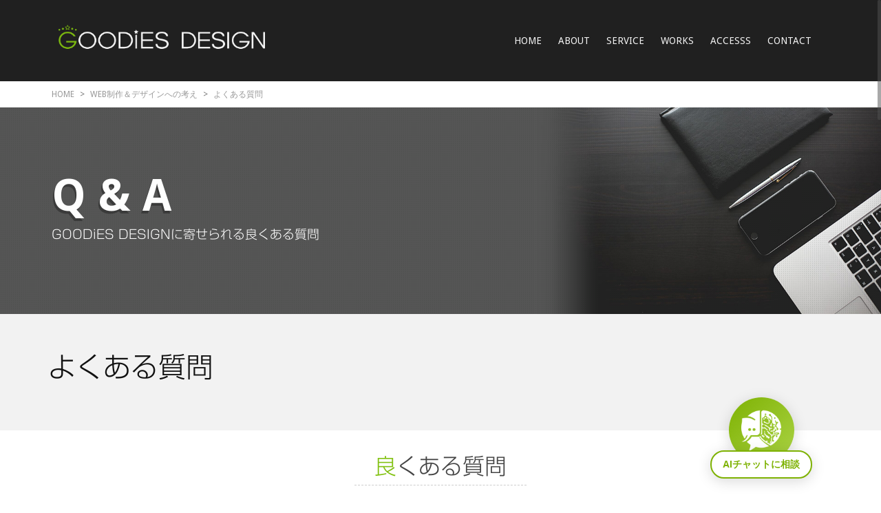

--- FILE ---
content_type: text/html; charset=UTF-8
request_url: https://goodies-design.jp/about/qa
body_size: 10399
content:
<!DOCTYPE html>
<html lang="ja" xmlns:og="http://ogp.me/ns#">
<head>
<!-- Google tag (gtag.js) -->
<script async src="https://www.googletagmanager.com/gtag/js?id=UA-17660450-1"></script>
<script>
  window.dataLayer = window.dataLayer || [];
  function gtag(){dataLayer.push(arguments);}
  gtag('js', new Date());

  gtag('config', 'UA-17660450-1');
</script>
<!--YahooTag-->
<script async src="https://s.yimg.jp/images/listing/tool/cv/ytag.js"></script>
<script>
window.yjDataLayer = window.yjDataLayer || [];
function ytag() { yjDataLayer.push(arguments); }
ytag({
  "type":"yss_retargeting",
  "config": {
    "yahoo_ss_retargeting_id": "1001286414",
    "yahoo_sstag_custom_params": {
    }
  }
});
</script>
<script>
window.yjDataLayer = window.yjDataLayer || [];
function ytag() { yjDataLayer.push(arguments); }
ytag({
  "type":"yjad_retargeting",
  "config":{
    "yahoo_retargeting_id": "MSB4K82QIK",
    "yahoo_retargeting_label": "",
    "yahoo_retargeting_page_type": "",
    "yahoo_retargeting_items":[
      {item_id: '', category_id: '', price: '', quantity: ''}
    ]
  }
});
</script>
<meta charset="UTF-8">
<meta name="viewport" content="width=device-width, initial-scale=1">
<title>よくある質問 - GOODiES DESIGN事務所｜東京・新宿のWEBデザイン事務所</title>
<link rel="pingback" href="https://goodies-design.jp/wp/xmlrpc.php">
	<link rel="shortcut icon" href="https://goodies-design.jp/wp/wp-content/uploads/2015/10/goodies.ico" />

<script type="text/javascript" src="https://ajax.googleapis.com/ajax/libs/jquery/1.9.1/jquery.min.js"></script>
<script type="text/javascript" src="https://goodies-design.jp/wp/wp-content/themes/goodies/js/bgslide.js"></script>
<script type="text/javascript" src="https://goodies-design.jp/wp/wp-content/themes/goodies/js/scrolltop.js"></script>

<!-- This site is optimized with the Yoast SEO plugin v11.9 - https://yoast.com/wordpress/plugins/seo/ -->
<meta name="description" content="GOODIESに寄せられる良くある質問をQ&amp;A形式でご紹介しています。"/>
<link rel="canonical" href="https://goodies-design.jp/about/qa" />
<meta property="og:locale" content="ja_JP" />
<meta property="og:type" content="article" />
<meta property="og:title" content="よくある質問 - GOODiES DESIGN事務所｜東京・新宿のWEBデザイン事務所" />
<meta property="og:description" content="GOODIESに寄せられる良くある質問をQ&amp;A形式でご紹介しています。" />
<meta property="og:url" content="https://goodies-design.jp/about/qa" />
<meta property="og:site_name" content="GOODiES DESIGN事務所｜東京・新宿のWEBデザイン事務所" />
<meta name="twitter:card" content="summary" />
<meta name="twitter:description" content="GOODIESに寄せられる良くある質問をQ&amp;A形式でご紹介しています。" />
<meta name="twitter:title" content="よくある質問 - GOODiES DESIGN事務所｜東京・新宿のWEBデザイン事務所" />
<script type='application/ld+json' class='yoast-schema-graph yoast-schema-graph--main'>{"@context":"https://schema.org","@graph":[{"@type":"WebSite","@id":"https://goodies-design.jp/#website","url":"https://goodies-design.jp/","name":"GOODiES DESIGN\u4e8b\u52d9\u6240\uff5c\u6771\u4eac\u30fb\u65b0\u5bbf\u306eWEB\u30c7\u30b6\u30a4\u30f3\u4e8b\u52d9\u6240","potentialAction":{"@type":"SearchAction","target":"https://goodies-design.jp/?s={search_term_string}","query-input":"required name=search_term_string"}},{"@type":"WebPage","@id":"https://goodies-design.jp/about/qa#webpage","url":"https://goodies-design.jp/about/qa","inLanguage":"ja","name":"\u3088\u304f\u3042\u308b\u8cea\u554f - GOODiES DESIGN\u4e8b\u52d9\u6240\uff5c\u6771\u4eac\u30fb\u65b0\u5bbf\u306eWEB\u30c7\u30b6\u30a4\u30f3\u4e8b\u52d9\u6240","isPartOf":{"@id":"https://goodies-design.jp/#website"},"datePublished":"2015-10-13T07:02:07+00:00","dateModified":"2015-10-13T07:03:14+00:00","description":"GOODIES\u306b\u5bc4\u305b\u3089\u308c\u308b\u826f\u304f\u3042\u308b\u8cea\u554f\u3092Q&A\u5f62\u5f0f\u3067\u3054\u7d39\u4ecb\u3057\u3066\u3044\u307e\u3059\u3002"}]}</script>
<!-- / Yoast SEO plugin. -->

<link rel='dns-prefetch' href='//www.google.com' />
<link rel='dns-prefetch' href='//fonts.googleapis.com' />
<link rel='dns-prefetch' href='//s.w.org' />
<link rel="alternate" type="application/rss+xml" title="GOODiES DESIGN事務所｜東京・新宿のWEBデザイン事務所 &raquo; フィード" href="https://goodies-design.jp/feed" />
<link rel="alternate" type="application/rss+xml" title="GOODiES DESIGN事務所｜東京・新宿のWEBデザイン事務所 &raquo; コメントフィード" href="https://goodies-design.jp/comments/feed" />
		<script type="text/javascript">
			window._wpemojiSettings = {"baseUrl":"https:\/\/s.w.org\/images\/core\/emoji\/11.2.0\/72x72\/","ext":".png","svgUrl":"https:\/\/s.w.org\/images\/core\/emoji\/11.2.0\/svg\/","svgExt":".svg","source":{"concatemoji":"https:\/\/goodies-design.jp\/wp\/wp-includes\/js\/wp-emoji-release.min.js?ver=5.1.19"}};
			!function(e,a,t){var n,r,o,i=a.createElement("canvas"),p=i.getContext&&i.getContext("2d");function s(e,t){var a=String.fromCharCode;p.clearRect(0,0,i.width,i.height),p.fillText(a.apply(this,e),0,0);e=i.toDataURL();return p.clearRect(0,0,i.width,i.height),p.fillText(a.apply(this,t),0,0),e===i.toDataURL()}function c(e){var t=a.createElement("script");t.src=e,t.defer=t.type="text/javascript",a.getElementsByTagName("head")[0].appendChild(t)}for(o=Array("flag","emoji"),t.supports={everything:!0,everythingExceptFlag:!0},r=0;r<o.length;r++)t.supports[o[r]]=function(e){if(!p||!p.fillText)return!1;switch(p.textBaseline="top",p.font="600 32px Arial",e){case"flag":return s([55356,56826,55356,56819],[55356,56826,8203,55356,56819])?!1:!s([55356,57332,56128,56423,56128,56418,56128,56421,56128,56430,56128,56423,56128,56447],[55356,57332,8203,56128,56423,8203,56128,56418,8203,56128,56421,8203,56128,56430,8203,56128,56423,8203,56128,56447]);case"emoji":return!s([55358,56760,9792,65039],[55358,56760,8203,9792,65039])}return!1}(o[r]),t.supports.everything=t.supports.everything&&t.supports[o[r]],"flag"!==o[r]&&(t.supports.everythingExceptFlag=t.supports.everythingExceptFlag&&t.supports[o[r]]);t.supports.everythingExceptFlag=t.supports.everythingExceptFlag&&!t.supports.flag,t.DOMReady=!1,t.readyCallback=function(){t.DOMReady=!0},t.supports.everything||(n=function(){t.readyCallback()},a.addEventListener?(a.addEventListener("DOMContentLoaded",n,!1),e.addEventListener("load",n,!1)):(e.attachEvent("onload",n),a.attachEvent("onreadystatechange",function(){"complete"===a.readyState&&t.readyCallback()})),(n=t.source||{}).concatemoji?c(n.concatemoji):n.wpemoji&&n.twemoji&&(c(n.twemoji),c(n.wpemoji)))}(window,document,window._wpemojiSettings);
		</script>
		<style type="text/css">
img.wp-smiley,
img.emoji {
	display: inline !important;
	border: none !important;
	box-shadow: none !important;
	height: 1em !important;
	width: 1em !important;
	margin: 0 .07em !important;
	vertical-align: -0.1em !important;
	background: none !important;
	padding: 0 !important;
}
</style>
	<link rel='stylesheet' id='wp-block-library-css'  href='https://goodies-design.jp/wp/wp-includes/css/dist/block-library/style.min.css?ver=5.1.19' type='text/css' media='all' />
<link rel='stylesheet' id='contact-form-7-css'  href='https://goodies-design.jp/wp/wp-content/plugins/contact-form-7/includes/css/styles.css?ver=5.1.4' type='text/css' media='all' />
<link rel='stylesheet' id='moesia-bootstrap-css'  href='https://goodies-design.jp/wp/wp-content/themes/goodies/css/bootstrap/bootstrap.min.css?ver=1' type='text/css' media='all' />
<link rel='stylesheet' id='moesia-style-css'  href='https://goodies-design.jp/wp/wp-content/themes/goodies/style.css?ver=5.1.19' type='text/css' media='all' />
<style id='moesia-style-inline-css' type='text/css'>
.services-area { background-color:  !important; }
.services-area .widget-title { color: ; }
.services-area .widget-title:after { border-color: #abd345; }
.service-icon { background-color: #8fbc3a; }
.service-title, .service-title a { color: #8fbc3a; }
.service-desc { color: ; }
.employees-area { background-color:  !important; }
.employees-area .widget-title { color: ; }
.employees-area .widget-title:after { border-color: #abd345; }
.employee-name { color: ; }
.employee-position, .employee-social a { color: ; }
.employee-desc { color: ; }
.testimonials-area { background-color:  !important; }
.testimonials-area .widget-title { color: ; }
.testimonials-area .widget-title:after { border-color: #abd345; }
.client-function { color: ; }
.client-name { color: ; }
.testimonial-body { background-color: ; }
.testimonial-body:after { border-top-color: ; }
.testimonial-body { color: ; }
.skills-area { background-color:  !important; }
.skills-area .widget-title { color: ; }
.skills-area .widget-title:after { border-color: #abd345; }
.skill-bar div { background-color: #8fbc3a; }
.skills-desc, .skills-list { color: ; }
.facts-area { background-color:  !important; }
.facts-area .widget-title { color: ; }
.facts-area .widget-title:after { border-color: #abd345; }
.fact { color: #8fbc3a; }
.fact-name { color: ; }
.clients-area { background-color:  !important; }
.clients-area .widget-title { color: ; }
.clients-area .widget-title:after { border-color: #abd345; }
.slick-prev:before, .slick-next:before { color: #8fbc3a; }
.blockquote-area { background-color:  !important; }
.blockquote-area .widget-title { color: ; }
.blockquote-area .widget-title:after { border-color: #abd345; }
.blockquote-area blockquote:before { color: #8fbc3a; }
.blockquote-area blockquote { color: ; }
.social-area { background-color:  !important; }
.social-area .widget-title { color: ; }
.social-area .widget-title:after { border-color: #abd345; }
.social-area a:before { color: #8fbc3a; }
.projects-area { background-color:  !important; }
.projects-area .widget-title { color: ; }
.projects-area .widget-title:after { border-color: #abd345; }
.project-image { background-color: #8fbc3a; }
.link-icon, .pp-icon { color: #8fbc3a; }
.latest-news-area { background-color:  !important; }
.latest-news-area .widget-title { color: ; }
.latest-news-area .widget-title:after { border-color: #abd345; }
.latest-news-area .entry-title a { color: ; }
.blog-post { color: ; }
.all-news { color: ; border-color: ; }
.action-area { background-color: ; }
.action-area .widget-title { color: ; }
.action-area .widget-title:after { border-color: #abd345; }
.action-text { color: ; }
.call-to-action { background-color: #abd345; }
.call-to-action { box-shadow: 0 5px 0 #8fbc3a; }
.welcome-title { color: ; }
.welcome-desc { color: ; }
.welcome-button { background-color: #000000; }
.welcome-button { box-shadow: 0 5px 0 #8fbc3a; }
.welcome-button:active { box-shadow: 0 2px 0 #8fbc3a; }
.post-navigation .nav-previous, .post-navigation .nav-next, .paging-navigation .nav-previous, .paging-navigation .nav-next, .comment-respond input[type="submit"], ::selection { background-color: #abd345; }
.main-navigation a:hover, .entry-title a:hover, .entry-meta a:hover, .entry-footer a:hover, .social-widget li a::before, .author-social a, .widget a:hover, blockquote:before { color: #abd345; }
.panel.widget .widget-title:after, .so-panel.widget .widget-title:after { border-color: #abd345; }
.site-title a { color: ; }
.site-description { color: ; }
.entry-title, .entry-title a { color: ; }
body { color: ; }
.top-bar { background-color: ; }
.main-navigation a { color: ; }
.footer-widget-area, .site-footer { background-color: ; }
.site-logo { max-width:300px; }
h1, h2, h3, h4, h5, h6, .main-navigation li, .fact, .all-news, .welcome-button, .call-to-action .employee-position, .post-navigation .nav-previous, .post-navigation .nav-next, .paging-navigation .nav-previous, .paging-navigation .nav-next { font-family: Droid Sans; }
body { font-family: Droid Sans; }
h1 { font-size:28px; }
h2 { font-size:24px; }
h3 { font-size:20px; }
h5 { font-size:16px; }
body { font-size:16px; }
.site-branding, .main-navigation li { padding-top:36px; padding-bottom:36px; }
.menu-toggle { margin:36px 0;}
@media screen and (min-width: 992px) { .is-sticky .site-branding, .is-sticky .main-navigation li { padding-top:30px; padding-bottom:30px; } }
@media only screen and (min-width: 1025px) { .has-banner,.has-banner::after { max-height:780px; } }
@media only screen and (min-width: 1199px) { .has-banner,.has-banner::after { max-height:780px; } }
@media only screen and (min-width: 991px) { .welcome-info { top:260px; } }
@media only screen and (min-width: 1199px) { .welcome-info { top:280px; } }

</style>
<link rel='stylesheet' id='moesia-headings-fonts-css'  href='//fonts.googleapis.com/css?family=Droid+Sans%3A400%2C700&#038;ver=5.1.19' type='text/css' media='all' />
<link rel='stylesheet' id='moesia-body-fonts-css'  href='//fonts.googleapis.com/css?family=Droid+Sans%3A400%2C700&#038;ver=5.1.19' type='text/css' media='all' />
<link rel='stylesheet' id='moesia-font-awesome-css'  href='https://goodies-design.jp/wp/wp-content/themes/goodies/fonts/font-awesome.min.css?ver=5.1.19' type='text/css' media='all' />
<link rel='stylesheet' id='moesia-animations-css'  href='https://goodies-design.jp/wp/wp-content/themes/goodies/css/animate/animate.min.css?ver=5.1.19' type='text/css' media='all' />
<script type='text/javascript' src='https://goodies-design.jp/wp/wp-includes/js/jquery/jquery.js?ver=1.12.4'></script>
<script type='text/javascript' src='https://goodies-design.jp/wp/wp-includes/js/jquery/jquery-migrate.min.js?ver=1.4.1'></script>
<script type='text/javascript' src='https://goodies-design.jp/wp/wp-content/themes/goodies/js/waypoints.min.js?ver=1'></script>
<script type='text/javascript' src='https://goodies-design.jp/wp/wp-content/themes/goodies/js/jquery.nicescroll.min.js?ver=1'></script>
<script type='text/javascript' src='https://goodies-design.jp/wp/wp-content/themes/goodies/js/nicescroll-init.js?ver=1'></script>
<script type='text/javascript' src='https://goodies-design.jp/wp/wp-content/themes/goodies/js/wow.min.js?ver=1'></script>
<script type='text/javascript' src='https://goodies-design.jp/wp/wp-content/themes/goodies/js/wow-init.js?ver=1'></script>
<script type='text/javascript' src='https://goodies-design.jp/wp/wp-content/themes/goodies/js/jquery.sticky.js?ver=1'></script>
<script type='text/javascript' src='https://goodies-design.jp/wp/wp-content/themes/goodies/js/scripts.js?ver=1'></script>
<script type='text/javascript' src='https://goodies-design.jp/wp/wp-content/themes/goodies/js/jquery.fitvids.js?ver=1'></script>
<link rel='https://api.w.org/' href='https://goodies-design.jp/wp-json/' />
<link rel="alternate" type="application/json+oembed" href="https://goodies-design.jp/wp-json/oembed/1.0/embed?url=https%3A%2F%2Fgoodies-design.jp%2Fabout%2Fqa" />
<link rel="alternate" type="text/xml+oembed" href="https://goodies-design.jp/wp-json/oembed/1.0/embed?url=https%3A%2F%2Fgoodies-design.jp%2Fabout%2Fqa&#038;format=xml" />
<!--[if lt IE 9]>
<script src="https://goodies-design.jp/wp/wp-content/themes/goodies/js/html5shiv.js"></script>
<![endif]-->
<meta property="og:title" content="よくある質問" />
<meta property="og:site_name" content="GOODiES DESIGN事務所｜東京・新宿のWEBデザイン事務所" />
<meta property="og:type" content="article" />
<meta property="og:url" content="https://goodies-design.jp/about/qa" />
<meta property="og:image" content="https://goodies-design.jp/wp/wp-content/uploads/2015/07/cropped-cropped-header11.jpg" />
			<style type="text/css">
				@media only screen and (min-width: 1025px) {	
					.has-banner:after {
					    					    	background-image: url(https://goodies-design.jp/wp/wp-content/uploads/2015/07/cropped-cropped-header11.jpg);
					    					}
				}		
			</style>
	<style id="sccss"></style><script type="text/javascript" src="//typesquare.com/accessor/script/typesquare.js?nh-xmGKavug%3D" charset="utf-8"></script>
<script type="text/javascript">
  var _paq = _paq || [];
  /* tracker methods like "setCustomDimension" should be called before "trackPageView" */
  _paq.push(['trackPageView']);
  _paq.push(['enableLinkTracking']);
  (function() {
    var u="//goodies.webstarterz.com/analyze/";
    _paq.push(['setTrackerUrl', u+'piwik.php']);
    _paq.push(['setSiteId', '1']);
    var d=document, g=d.createElement('script'), s=d.getElementsByTagName('script')[0];
    g.type='text/javascript'; g.async=true; g.defer=true; g.src=u+'piwik.js'; s.parentNode.insertBefore(g,s);
  })();
</script>
<!--
 <PageMap>
 <DataObject type="thumbnail">
 <Attribute name="src" value="https://goodies-design.jp/wp/wp-content/uploads/2019/08/goodies-design-ss.jpg"/>
 <Attribute name="width" value="100"/>
 <Attribute name="height" value="130"/>
 </DataObject>
 </PageMap>
-->
</head>

<body class="page-template page-template-page_qa page-template-page_qa-php page page-id-177 page-child parent-pageid-55">

<div id="page" class="hfeed site">
								<header id="masthead" class="site-header" role="banner">
				
								</header><!-- #masthead -->
		<div class="top-bar">
			<div class="container">
				<div class="site-branding col-md-4"><a href="https://goodies-design.jp/" title="GOODiES DESIGN事務所｜東京・新宿のWEBデザイン事務所"><img class="site-logo" src="https://goodies-design.jp/wp/wp-content/uploads/2015/10/logo1.png" alt="GOODiES DESIGN事務所｜東京・新宿のWEBデザイン事務所" /></a></div><button class="menu-toggle btn"><i class="fa fa-bars"></i></button>
				<nav id="site-navigation" class="main-navigation col-md-8" role="navigation"><div class="menu-main-container"><ul id="menu-main" class="menu"><li id="menu-item-13" class="menu-item menu-item-type-custom menu-item-object-custom menu-item-home menu-item-13"><a title="GOODiES DESIGN事務所オフィシャルWEBサイト" href="https://goodies-design.jp/">HOME</a></li>
<li id="menu-item-31" class="menu-item menu-item-type-custom menu-item-object-custom current-menu-ancestor current-menu-parent menu-item-has-children menu-item-31"><a title="WEBWEB制作＆デザインへの考え" href="https://goodies-design.jp/about">ABOUT</a>
<ul class="sub-menu">
	<li id="menu-item-175" class="menu-item menu-item-type-custom menu-item-object-custom menu-item-175"><a title="GOODiES DESIGNの考え" href="https://goodies-design.jp/about">GOODiES DESIGNの考え</a></li>
	<li id="menu-item-176" class="menu-item menu-item-type-custom menu-item-object-custom current-menu-item menu-item-176"><a title="よくある質問" href="https://goodies-design.jp/about/qa" aria-current="page">よくある質問</a></li>
</ul>
</li>
<li id="menu-item-15" class="menu-item menu-item-type-custom menu-item-object-custom menu-item-has-children menu-item-15"><a title="デザイン＆サービス" href="https://goodies-design.jp/service">SERVICE</a>
<ul class="sub-menu">
	<li id="menu-item-30" class="menu-item menu-item-type-custom menu-item-object-custom menu-item-30"><a title="ホームページ制作" href="https://goodies-design.jp/service/homepage">ホームページ制作</a></li>
	<li id="menu-item-85" class="menu-item menu-item-type-custom menu-item-object-custom menu-item-85"><a title="ホームぺージ修正＆リフォーム" href="https://goodies-design.jp/service/reform">ホームぺージ修正＆リフォーム</a></li>
	<li id="menu-item-79" class="menu-item menu-item-type-custom menu-item-object-custom menu-item-79"><a title="スマートフォンサイト制作" href="https://goodies-design.jp/service/smartphone">スマートフォンサイト制作</a></li>
	<li id="menu-item-82" class="menu-item menu-item-type-custom menu-item-object-custom menu-item-82"><a title="バナー制作" href="https://goodies-design.jp/service/baner">バナー制作</a></li>
	<li id="menu-item-95" class="menu-item menu-item-type-custom menu-item-object-custom menu-item-95"><a title="ロゴ＆名刺制作" href="https://goodies-design.jp/service/logo">ロゴ＆名刺制作</a></li>
	<li id="menu-item-88" class="menu-item menu-item-type-custom menu-item-object-custom menu-item-88"><a title="ユーザビリティ対策" href="https://goodies-design.jp/service/usability">ユーザビリティ対策</a></li>
	<li id="menu-item-102" class="menu-item menu-item-type-custom menu-item-object-custom menu-item-102"><a title="ネット集客サポート" href="https://goodies-design.jp/service/seo">ネット集客サポート</a></li>
	<li id="menu-item-106" class="menu-item menu-item-type-custom menu-item-object-custom menu-item-106"><a title="リスティング広告運用" href="https://goodies-design.jp/service/listing">リスティング広告運用</a></li>
	<li id="menu-item-236" class="menu-item menu-item-type-post_type menu-item-object-page menu-item-236"><a title="crowdfunding" href="https://goodies-design.jp/service/crowdfunding">クラファンページ制作</a></li>
	<li id="menu-item-89" class="menu-item menu-item-type-custom menu-item-object-custom menu-item-89"><a title="アプリ &#038; システム開発" href="https://goodies-design.jp/service/application">アプリ &#038; システム開発</a></li>
	<li id="menu-item-218" class="menu-item menu-item-type-custom menu-item-object-custom menu-item-218"><a href="https://goodies-design.jp/service/app-me">公式アプリ作成</a></li>
	<li id="menu-item-92" class="menu-item menu-item-type-custom menu-item-object-custom menu-item-92"><a title="動画制作" href="https://goodies-design.jp/service/movie">動画制作</a></li>
	<li id="menu-item-219" class="menu-item menu-item-type-custom menu-item-object-custom menu-item-219"><a href="https://goodies-design.jp/service/ssl">SSL化作業</a></li>
	<li id="menu-item-105" class="menu-item menu-item-type-custom menu-item-object-custom menu-item-105"><a title="WEBコンサルティング" href="https://goodies-design.jp/service/consult">WEBコンサルティング</a></li>
	<li id="menu-item-110" class="menu-item menu-item-type-custom menu-item-object-custom menu-item-110"><a title="運用・保守サービス" href="https://goodies-design.jp/service/support">運用・保守サービス</a></li>
</ul>
</li>
<li id="menu-item-20" class="menu-item menu-item-type-custom menu-item-object-custom menu-item-20"><a title="制作実績" href="https://goodies-design.jp/works/">WORKS</a></li>
<li id="menu-item-18" class="menu-item menu-item-type-custom menu-item-object-custom menu-item-18"><a title="事務所概要＆アクセス情報" href="https://goodies-design.jp/access/">ACCESSS</a></li>
<li id="menu-item-21" class="menu-item menu-item-type-custom menu-item-object-custom menu-item-has-children menu-item-21"><a title="お問い合わせフォーム" href="https://goodies-design.jp/contact/">CONTACT</a>
<ul class="sub-menu">
	<li id="menu-item-126" class="menu-item menu-item-type-custom menu-item-object-custom menu-item-126"><a title="お見積りフォーム" href="https://goodies-design.jp/estimate/">お見積りフォーム</a></li>
	<li id="menu-item-125" class="menu-item menu-item-type-custom menu-item-object-custom menu-item-125"><a title="お問い合わせフォーム" href="https://goodies-design.jp/contact/">お問い合わせ</a></li>
</ul>
</li>
</ul></div></nav></div></div>
						<div id="content" class="site-content clearfix">
		
	<div id="primary" class="content-area fullwidth">
		<main id="main" class="site-main" role="main">

			<div class="container">
				<div class="breadcrumbs">
				    <!-- Breadcrumb NavXT 7.2.0 -->
<span typeof="v:Breadcrumb"><a rel="v:url" property="v:title" title="Go to GOODiES DESIGN事務所｜東京・新宿のWEBデザイン事務所." href="https://goodies-design.jp" class="home">HOME</a></span> &gt; <span typeof="v:Breadcrumb"><a rel="v:url" property="v:title" title="Go to WEB制作＆デザインへの考え." href="https://goodies-design.jp/about" class="post post-page">WEB制作＆デザインへの考え</a></span> &gt; <span typeof="v:Breadcrumb"><a rel="v:url" property="v:title" title="Go to よくある質問." href="https://goodies-design.jp/about/qa" class="post post-page current-item">よくある質問</a></span>				</div>
			</div>
			<div class="other_img">
				<div class="overlay"></div>
				<div class="container">
					<h2 class="wow rotateIn">Q & A</h2>
					<h3 class="wow bounceIn" data-wow-delay="0.5s">GOODiES DESIGNに寄せられる良くある質問</h3>
				</div>
			</div>
					
			<article id="post-177" class="post-177 page type-page status-publish hentry">
					
				
				<header class="entry-header">
					<div class="container">
						<h1 class="entry-title wow fadeInLeft" data-wow-delay="0.6s">よくある質問</h1>					</div>
				</header><!-- .entry-header -->

				<div class="entry-content">
										
					<div class="panel-grid">
						<section id="other" class="qar-area">
							<div class="container">
									<h3 class="widget-title"><span class="wow bounce">良くある質問</span></h3>
									<h4 class="qaq"><span class="wow bounce">[Q1]　WEBサイトに制作には実際いくらくらい掛かりますか？</span></h4>
									<p class="col02 mgb50 wow fadeIn"><b>[A1]</b>　WEBサイトの制作費は、ページ数やサイトの規模、プログラムの有無、素材の用意など様々な要素により価格が決定されるため、「1サイトいくら」という事は、一概にはお応え出来ません。サイトにに規模や内容が決まっているようでしたら、<a href="../estimate/index.php" target="_self">見積もり依頼</a>を行って頂けるとより正確な金額がお出し出来ると思います。
									</p>
									<h4 class="qaq"><span class="wow bounce">[Q2]　WEBサイトの制作期間はどれくらい掛かりますか？</span></h4>
									<p class="col02 mgb50 wow fadeIn"><b>[A2]</b>　WEBサイトの制作をはじめとしたデザイン制作は、当事務所だけの問題でなく、発注業者とのやり取りしながららの共同作業になりますので、一概に何日といった日数を制作前にお答えすることが出来ません。発注業様との打ち合わせを重ねながら完成目標日を設定していきます。
									</p>
									<h4 class="qaq"><span class="wow bounce">[Q3]　HTML5/CSS3でのサイト制作の依頼は出来ますか？</span></h4>
									<p class="col02 mgb50 wow fadeIn"><b>[A3]</b>　GOODiES DESIGNでは、HTML5/CSS3での制作を受け付けております。もちろん従来のCSS2やメルマガなどのテーブル組みとインラインスタイルでの制作など、様々なソースでの制作をお受けしております。
									</p>
									<h4 class="qaq"><span class="wow bounce">[Q4]　プログラムやシステムを組み込んだWEBサイトを作れますか？</span></h4>
									<p class="col02 mgb50 wow fadeIn"><b>[A4]</b>　GOODiES DESIGNでは、jqueryやPHPといった各種WEBプログラム開発やシステム構築なども行っております。様々な規模のシステム開発案件にも対応することが可能です。
									</p>
									<h4 class="qaq"><span class="wow bounce">[Q5]　FLASHを使ったサイトを作れますか？</span></h4>
									<p class="col02 mgb50 wow fadeIn"><b>[A5]</b>　GOODiES DESIGNでは、FLASHのプログラムであるActionScript2は当然の事、ActionScript3でのFLASHサイト制作を行うことが出来ます。多数の制作実績もございますので、安心して発注していただくことが出来ます。
									</p>
									<h4 class="qaq"><span class="wow bounce">[Q6]　モバイル向けのサイトを作れますか？</span></h4>
									<p class="col02 mgb50 wow fadeIn"><b>[A6]</b>　GOODiES DESIGNでは、スマートフォンサイト及び携帯サイト（ガラケサイト）はもちろんのこと、各種モバイルサイトの制作も行っておりますので、お気軽にご相談下さい。
									</p>
									<h4 class="qaq"><span class="wow bounce">[Q7]　SEO対策やユーザビリティ対策は別料金ですか？</span></h4>
									<p class="col02 mgb50 wow fadeIn"><b>[A7]</b>　SEOやユーザビリティ対策は、どの程度行なうかにより金額が変わってきます。どの程度の改修を希望するか決まっているようでしたら<a href="../estimate/index.php" target="_self">見積もり依頼</a>を行って頂けるとより正確な金額がお出し出来ると思います。
									</p>
									<h4 class="qaq"><span class="wow bounce">[Q8]　バナーだけの制作依頼は可能ですか？</span></h4>
									<p class="col02 mgb50 wow fadeIn"><b>[A8]</b>　もちろんバナー1個のみでも制作をお受けいたします。</p>
									<h4 class="qaq"><span class="wow bounce">[Q9]　WEBサイトの保守をお願いしたいのですが？</span></h4>
									<p class="col02 mgb50 wow fadeIn"><b>[A9]</b>　GOODiES DESIGNでは、WEBサイト保守をお受付しております。基本的な簡単な更新作業やWEBに関わるトラブル対応などを月額25000円（消費税別）～でお受けさせて頂いております。お気軽にご相談下さい。
									</p>
							</div>
						</section>
					</div>

					<div class="contact_link">
						<div class="contact_link_area">
							<h4>ホームページ及び各種制作・広告に関するご相談</h4>
							<h5><span>TEL : </span>03-6908-5441</h5>
							<p>メールでのご質問・お問い合わせ・お見積りのご依頼</p>
							<div class="contact_bot_area">
								<a class="contact_bot" href="https://goodies-design.jp/contact/">各種・お問い合わせ</a>
								<a class="contact_bot" href="https://goodies-design.jp/estimate/">お見積りフォーム</a>
							</div>
						</div>
					</div>

					<div class="goodies_link1">
						<section>
							<div class="container">
								<div class="link_bot"><a href="https://goodies-design.jp/service/">制作＆サービス一覧</a></div>
								<div class="link_bot"><a href="https://goodies-design.jp/works/">制 作 実 績</a></div>
							</div>
						</section>
					</div>
				</div><!-- .entry-content -->
				<footer class="entry-footer">
									</footer><!-- .entry-footer -->
			</article><!-- #post-## -->


		</main><!-- #main -->
	</div><!-- #primary -->

﻿
		</div><!-- #content -->
	
		
	<footer id="colophon" class="site-footer" role="contentinfo">
		<div class="bottom_area">
			<div class="container">
				<div class="footer_infoarea">
					<div class="footer_info_left">
						<div class="footer_logo"><img src="https://goodies-design.jp/wp/wp-content/themes/goodies/images/footer_logo.png" alt="GOODiES DESIGN  LOGO"/></div>
						<div class="footer_info_txt">
							<h4>ホームページ制作 ＆ デザイン</h4>
							<h3>GOODiES DESIGN事務所</h3>
							<p class="tel">03-6908-5441</p>
							<ul class="footer_sns">
								<li><a href="https://twitter.com/goodies777/" target="_blank"><img src="https://goodies-design.jp/wp/wp-content/themes/goodies/images/icon_twit.png" alt="GOODiES DESIGN 公式Twitter"/></a></li>
								<li><a href="https://www.facebook.com/goodiesdesign" target="_blank"><img src="https://goodies-design.jp/wp/wp-content/themes/goodies/images/icon_fb.png" alt="GOODiES DESIGN 公式FaceBook"/></a></li>
								<li><a href="https://goodies-design.jp/contact" target="_blank"><img src="https://goodies-design.jp/wp/wp-content/themes/goodies/images/icon_mail.png" alt="GOODiES DESIGN メールお問い合わせ"/></a></li>
							</ul>
						</div>
					</div>
					<div class="footer_office">
						<h4>新宿オフィス</h4>
						<p>〒169-0072　東京都新宿区大久保1-1-11コントワール新宿 608号</p>
					</div>
				</div>
				<div class="footer_navi">
					<div class="left_navi">
						<h5><a href="https://goodies-design.jp/service">Service</a></h5>
						<ul>
							<li><a href="https://goodies-design.jp/service/homepage">ホームページ制作</a></li>
							<li><a href="https://goodies-design.jp/service/smartphone">スマフォサイト制作</a></li>
							<li><a href="https://goodies-design.jp/service/baner">バナー制作</a></li>
							<li><a href="https://goodies-design.jp/service/reform">WEBサイトリフォーム</a></li>
							<li><a href="https://goodies-design.jp/service/usability">ユーザビリティ対策</a></li>
							<li><a href="https://goodies-design.jp/service/application">アプリ関連制作</a></li>
							<li><a href="https://goodies-design.jp/service/movie">動画制作</a></li>
							<li><a href="https://goodies-design.jp/service/logo">ロゴ・名刺制作</a></li>
							<li><a href="https://goodies-design.jp/service/seo">SEO対策</a></li>
							<li><a href="https://goodies-design.jp/service/consult">WEBコンサルティング</a></li>
							<li><a href="https://goodies-design.jp/service/listing">リスティング広告運用</a></li>
							<li><a href="https://goodies-design.jp/service/support">運用・保守サービス</a></li>
						</ul>
					</div>
					<div class="center_navi">
						<h5>About us</h5>
						<ul>
							<li><a href="https://goodies-design.jp/about">制作＆デザインへの考え</a></li>
							<li><a href="https://goodies-design.jp/about/qa">よくある質問</a></li>
						</ul>
						<h5>Works</h5>
						<ul>
							<li><a href="https://goodies-design.jp/works">制作＆デザイン実績</a></li>
						</ul>
						<h5>Price</h5>
						<ul>
							<li><a href="https://goodies-design.jp/price">制作＆デザインの価格表</a></li>
						</ul>
						<h5>Access</h5>
						<ul>
							<li><a href="https://goodies-design.jp/access">事務所について</a></li>
						</ul>
					</div>
					<div class="right_navi">
						<h5>Contact us</h5>
						<ul>
							<li><a href="https://goodies-design.jp/contact/estimate">お見積りフォーム</a></li>
							<li><a href="https://goodies-design.jp/contact">お問い合わせ</a></li>
						</ul>
						<h5>Other</h5>
						<ul>
							<li><a href="https://goodies-design.jp/privacy">プライバシーポリシー</a></li>
							<li><a href="https://goodies-design.jp/site-map/">サイトマップ</a></li>
						</ul>
					</div>
				</div>
			</div>
		</div>
		<div class="site-copy">COPYRIGHT &copy; 2015 GOODiES DESIGN. ALL Rights Reserved.</div><!-- .site-info -->
	</footer><!-- #colophon -->
	</div><!-- #page -->
<p id="page-top"><a href="#wrap"><i class="fa fa-arrow-up"></i></a></p>
<script src="https://aihub.stars.ne.jp/goodies/ai-chat/widget.js"></script>
<script type='text/javascript'>
/* <![CDATA[ */
var wpcf7 = {"apiSettings":{"root":"https:\/\/goodies-design.jp\/wp-json\/contact-form-7\/v1","namespace":"contact-form-7\/v1"}};
/* ]]> */
</script>
<script type='text/javascript' src='https://goodies-design.jp/wp/wp-content/plugins/contact-form-7/includes/js/scripts.js?ver=5.1.4'></script>
<script type='text/javascript'>
var renderInvisibleReCaptcha = function() {

    for (var i = 0; i < document.forms.length; ++i) {
        var form = document.forms[i];
        var holder = form.querySelector('.inv-recaptcha-holder');

        if (null === holder) continue;
		holder.innerHTML = '';

         (function(frm){
			var cf7SubmitElm = frm.querySelector('.wpcf7-submit');
            var holderId = grecaptcha.render(holder,{
                'sitekey': '6LeEqKUUAAAAAIYRBuMFPUM4Vq9oAv5NAaEyw1Gh', 'size': 'invisible', 'badge' : 'inline',
                'callback' : function (recaptchaToken) {
					if((null !== cf7SubmitElm) && (typeof jQuery != 'undefined')){jQuery(frm).submit();grecaptcha.reset(holderId);return;}
					 HTMLFormElement.prototype.submit.call(frm);
                },
                'expired-callback' : function(){grecaptcha.reset(holderId);}
            });

			if(null !== cf7SubmitElm && (typeof jQuery != 'undefined') ){
				jQuery(cf7SubmitElm).off('click').on('click', function(clickEvt){
					clickEvt.preventDefault();
					grecaptcha.execute(holderId);
				});
			}
			else
			{
				frm.onsubmit = function (evt){evt.preventDefault();grecaptcha.execute(holderId);};
			}


        })(form);
    }
};
</script>
<script type='text/javascript' async defer src='https://www.google.com/recaptcha/api.js?onload=renderInvisibleReCaptcha&#038;render=explicit&#038;hl=ja'></script>
<script type='text/javascript' src='https://goodies-design.jp/wp/wp-content/themes/goodies/js/navigation.js?ver=20120206'></script>
<script type='text/javascript' src='https://goodies-design.jp/wp/wp-content/themes/goodies/js/skip-link-focus-fix.js?ver=20130115'></script>
<script type='text/javascript' src='https://goodies-design.jp/wp/wp-includes/js/wp-embed.min.js?ver=5.1.19'></script>
<script>
// 例: 直前の質問・回答を取得して送信
function trackContactClick(userMessage, botResponse) {
    fetch('https://aihub.stars.ne.jp/goodies/ai-chat/track_contact_click.php', {
        method: 'POST',
        headers: {'Content-Type': 'application/x-www-form-urlencoded'},
        body: 'session_id=' + encodeURIComponent(window.sessionId || '') +
              '&user_message=' + encodeURIComponent(userMessage) +
              '&bot_response=' + encodeURIComponent(botResponse)
    });
}
// クリックイベントで呼び出す際に、userMessageとbotResponseを渡す
</script>
</script>
</body>
</html>



--- FILE ---
content_type: text/css
request_url: https://goodies-design.jp/wp/wp-content/themes/goodies/style.css?ver=5.1.19
body_size: 14651
content:
/*
Theme Name: Goodies Design
Author: Goodies-Themes
Author URI: http://goodies-design.jp/
Version: 1.00
Text Domain: Goodies Design

--------------------------------------------------------------*/

body {
    font-family: 'Roboto','メイリオ','Meiryo','ヒラギノ角ゴ Pro W3','Hiragino Kaku Gothic Pro','ＭＳ Ｐゴシック','MS PGothic' sans-serif;
    color: #aaa;
    background-color: #fff;
    line-height: 1.5;
    word-break: break-word;
    -webkit-font-smoothing: antialiased;
}
#page {
	display: none;	
	-webkit-animation: fadein 1s;
	animation: fadein 1s;
}
@-webkit-keyframes fadein
{
	from {opacity: 0;}
	to {opacity: 1;}
}
@keyframes fadein
{
	from {opacity: 0;}
	to {opacity: 1;}
}

a:focus, *:focus, a:active {
	text-decoration: none;
	color:#fff;
}

h3,
h4,
h5,
h6 {
	font-family: 'Roboto Condensed','新ゴ L','メイリオ','Meiryo','ヒラギノ角ゴ Pro W3','Hiragino Kaku Gothic Pro','ＭＳ Ｐゴシック','MS PGothic', sans-serif !important;
	color: #444;
	font-weight: 700;
}
h1 {
	font-family: 'Raleway','新ゴ L','メイリオ','Meiryo','ヒラギノ角ゴ Pro W3','Hiragino Kaku Gothic Pro','ＭＳ Ｐゴシック','MS PGothic', sans-serif !important;
	color: #444;
	font-weight: 700;
    padding-bottom: 15px;
}
h2 {
	font-family: 'Roboto Condensed','新ゴ L','メイリオ','Meiryo','ヒラギノ角ゴ Pro W3','Hiragino Kaku Gothic Pro','ＭＳ Ｐゴシック','MS PGothic', sans-serif;
	color: #444;
	font-weight: 700;
}
p {
	font-family: 'メイリオ','Meiryo','ヒラギノ角ゴ Pro W3','Hiragino Kaku Gothic Pro','ＭＳ Ｐゴシック','MS PGothic', sans-serif !important;
}

a {
    color: #ff6b53;
}

blockquote {
	border: 0;
}
blockquote:before{
	float: left;
	margin-right: 10px;
	font-family: FontAwesome;
	font-size: 30px;
	line-height: 1;
	content: '\f10d';
	color: #ff6b53;
}
cite {
	font-style: italic;
	padding: 0 20px;
}
.nicescroll-rails {
	z-index: 9999 !important;
}
code {
	white-space: pre-wrap;
}
::selection {
	background-color: #ff6b53;
	color: #fff;
}
input,
textarea {
	padding: 15px;
	max-width: 100%;
	border: 2px solid #444;
}
button,
html input[type="button"],
input[type="submit"] {
    background-color: #abd345;
    padding: 10px 30px;
    font-family: 'Roboto Condensed', sans-serif;
    font-size: 16px;
    text-transform: uppercase;
    color: #fff;
    font-weight: 700;
    border: 2px solid #abd345;
}

input[type="reset"] {
    background-color: #fff;
    padding: 10px 30px;
    font-family: 'Roboto Condensed', sans-serif;
    font-size: 16px;
    text-transform: uppercase;
    color: #abd345;
    font-weight: 700;
    border: 2px solid #abd345;
}

/* Tables - extracted from Bootstrap and changed so it applies by default */
table {
	width: 100%;
	margin-bottom: 20px;
	border: 1px solid #dddddd;
}
th {
	background-color: #F8F8F8;
}
table > thead > tr > th,
table > tbody > tr > th,
table > tfoot > tr > th,
table > thead > tr > td,
table > tbody > tr > td,
table > tfoot > tr > td {
  padding: 8px;
  line-height: 1.42857143;
  vertical-align: top;
}
table > thead > tr > th,
table > tbody > tr > th,
table > tfoot > tr > th,
table > thead > tr > td,
table > tbody > tr > td,
table > tfoot > tr > td {
  border: 1px solid #dddddd;
}

/*--------------------------------------------------------------
Clear
--------------------------------------------------------------*/

.clearfix:after,
.footer_info_left:after,
.footer_sns:after,
.footer_info_txt ul li:after,
.footer_footer_navi:after,
.contact_bot_area:after {
	content: "";
	clear: both;
	display: block;
}

/*--------------------------------------------------------------
Menus
--------------------------------------------------------------*/
.main-navigation {
	display: block;
	float: left;
    font-size: 14px;
}
.main-navigation ul {
	list-style: none;
	margin: 0;
	padding-left: 0;
	float: right;
}
.main-navigation li {
	float: left;
	position: relative;
	padding: 40px 10px;
	text-transform: uppercase;
	font-family: 'Roboto Condensed', sans-serif;
	line-height: 46px;
}
.main-navigation a {
	display: block;
	text-decoration: none;
	color: #fff;
	-webkit-transition: color 0.3s;
	transition: color 0.3s;
    padding: 0 2px;
}
.main-navigation a:hover {
	color: #ff6b53;
}
.main-navigation ul ul {
	box-shadow: 0 3px 3px rgba(0, 0, 0, 0.2);
	float: left;
	position: absolute;
	top: 100%;
	left: -999em;
	z-index: 99999;
	background-color: #333;
}
.main-navigation ul ul ul {
	left: -999em;
	top: 0;
}
.main-navigation ul ul a {
	color: #fff;
	width: 200px;
}
.main-navigation ul ul li {
	padding: 5px 5px 5px 15px;
	text-transform: none;
	font-family: 'Roboto', sans-serif;
	font-size: 14px;
	border-bottom: 1px solid #555;
	line-height: 30px;
}
.main-navigation li:hover > a {
}
.main-navigation ul ul :hover > a {
}
.main-navigation ul ul a:hover {
}
.main-navigation ul li:hover > ul {
	left: auto;
}
.main-navigation ul ul li:hover > ul {
	left: 100%;
}
.main-navigation .current_page_item a,
.main-navigation .current-menu-item a {
}
/* Icons */
.main-navigation li::before {
	font-family: Fontawesome;
	color: #fff;
	float: left;
	margin-right: 5px;
	font-size: 20px;
	line-height: 1;
	font-weight: 400;
}
.main-navigation ul ul li::before {
	color: #aaa;
}
.main-navigation a {
	float: left;
}
.main-navigation ul ul a {
	float: none;
}


@media only screen and (max-width: 499px) {
	.top-bar .col-md-4 {
		width: 80%;
	}
	.top-bar .col-md-8 {
		width: 18%;
	}
}

@media only screen and (max-width: 991px) {
	.main-navigation a {
		float: none;
	}
	.main-navigation li::before {
		content: '';
	}
}
/* Search */
.nav-search-box {
	display: none;
	position: fixed;
	top: 0;
	left: 0;
	height: 100%;
	width: 100%;
	background-color: rgba(0,0,0,0.9);
	z-index: 999;
}
.search-visible {
	display: block;
}
.nav-search-box .search-wrapper {
	position: relative;
	top: 50%;
	display: table;
	margin: 0 auto;
}
.nav-search {
	display: block;
	position: absolute;
	right: 8px;
	bottom: 8px;
	z-index: 9;
}
.nav-deco {
	position: absolute;
	right: 0;
	bottom: 0;	
	width: 0; 
	height: 0; 
	border-top: 50px solid transparent; 
	border-right: 50px solid #000; 
}
.nav-search .fa {
	color: #fff;
	cursor: pointer;
}
.search-submit {
	font-family: Fontawesome !important;
	vertical-align: top;
	height: 50px;
}
.search-close {
	display: none;
	height: 22px;
	width: 22px;
	border-radius: 50%;
	border: 1px solid #fff;
	position: relative;
	top: -40px;
	color: #fff;
	text-align: center;
	cursor: pointer;
}
.nav-search-box .search-close {
	display: inline-block;
}


/*--------------------------------------------------------------
Slider
--------------------------------------------------------------*/

/* .viewer
------------------------- */
.viewer {
	margin: 0 auto;
	width: 100%;
	max-height: 780px;
	height: 780px;
	position: relative;
	overflow: hidden;
	background: #000;
}
.viewer ul {
	width: 100%;
	overflow: hidden;
	position: relative;
}
.viewer ul li {
	top: 0;
	left: 0;
	width: 100%;
	position: absolute;
}
.viewer ul li img {
	width: 100%;

}

.viewer ul:after {
	content: ".";
	height: 0;
	clear: both;
	display: block;
	visibility: hidden;
}


/*--------------------------------------------------------------
Breadcrumbs
--------------------------------------------------------------*/


.breadcrumbs {
	font-size: 12px;
	color: #777;
    margin-top: 10px;
}

.breadcrumbs a {
	color: #999;
	padding: 0 5px;
}


/*--------------------------------------------------------------
Post and page navigation
--------------------------------------------------------------*/
.post-navigation,
.paging-navigation {
	margin-bottom: 60px;
}
.post-navigation .nav-previous,
.post-navigation .nav-next,
.paging-navigation .nav-previous,
.paging-navigation .nav-next {
	max-width: 50%;
	padding: 15px;
	background-color: #ff6b53;
	font-weight: 700;
	text-transform: uppercase;
	font-family: 'Roboto Condensed', sans-serif;
	box-shadow: 0 0 1px #adadad;
	-webkit-transition: background-color 0.4s;
	transition: background-color 0.4s;
}
.comment-navigation .nav-previous,
.paging-navigation .nav-previous,
.post-navigation .nav-previous {
	float: left;
	max-width: 50%;
}
.comment-navigation .nav-next,
.paging-navigation .nav-next,
.post-navigation .nav-next {
	float: right;
	text-align: right;
	max-width: 50%;
}
.post-navigation,
.paging-navigation,
.post-navigation a,
.paging-navigation a {
	color: #fff;
	text-decoration: none;	
}
.post-navigation .nav-previous:hover,
.post-navigation .nav-next:hover,
.paging-navigation .nav-previous:hover,
.paging-navigation .nav-next:hover {
	background-color: #202020;
}
#comment-nav-above,
#comment-nav-below {
	overflow: auto;
}
#comment-nav-above {
	margin-bottom: 30px;
}
/*--------------------------------------------------------------
Accessibility
--------------------------------------------------------------*/
/* Text meant only for screen readers */
.screen-reader-text {
	clip: rect(1px, 1px, 1px, 1px);
	position: absolute !important;
	height: 1px;
	width: 1px;
	overflow: hidden;
}

.screen-reader-text:hover,
.screen-reader-text:active,
.screen-reader-text:focus {
	background-color: #f1f1f1;
	border-radius: 3px;
	box-shadow: 0 0 2px 2px rgba(0, 0, 0, 0.6);
	clip: auto !important;
	color: #21759b;
	display: block;
	font-size: 14px;
	font-weight: bold;
	height: auto;
	left: 5px;
	line-height: normal;
	padding: 15px 23px 14px;
	text-decoration: none;
	top: 5px;
	width: auto;
	z-index: 100000; /* Above WP toolbar */
}

/*--------------------------------------------------------------
Alignments
--------------------------------------------------------------*/
.alignleft {
	display: inline;
	float: left;
	margin-right: 1.5em;
}
.alignright {
	display: inline;
	float: right;
	margin-left: 1.5em;
}
.aligncenter {
	clear: both;
	display: block;
	margin: 0 auto;
}

/*--------------------------------------------------------------
Widgets
--------------------------------------------------------------*/
.footer-widget-area .widget,
.widget-area .widget {
	margin: 0 0 30px;
}
.footer-widget-area .widget,
.footer-widget-area .widget a,
.widget-area .widget,
.widget-area .widget a {
	color: #aaa;
}
.footer-widget-area .widget:last-of-type,
.widget-area .widget:last-of-type {
	margin: 0;
}
.widget-title,
.widgettitle {
	margin: 0 0 15px;
	padding-bottom: 15px;
	border-bottom: 4px double #ebebeb;
}
.footer-widget-area .widget ul,
.widget-area .widget ul {
	list-style: none;
	padding: 0;
}
.footer-widget-area .widget .children,
.widget-area .widget .children {
	padding-left: 20px;
}
.footer-widget-area .widget li:before,
.widget-area .widget li:before {
	font-family: FontAwesome;
	content: "\f192";
	margin-right: 10px;
	font-size: 10px;
	position: relative;
	top: -2px;
}
/* Make sure select elements fit in widgets */
.widget select {
	max-width: 100%;
}

/* Search widget */
.widget_search .search-submit {
	display: none;
}
/* Custom widgets */
.moesia_recent_posts_widget h4 {
	margin: 0 0 5px 0;
}
.moesia_recent_posts_widget h4 a,
.widget .post-title {
	color: #858585;
}
.moesia_recent_posts_widget li:before,
.moesia_recent_comments li:before {
	content: "" !important;
	margin: 0;
}
.moesia_recent_comments .avatar {
	float: left;
	margin-right: 15px;
}
.moesia_recent_comments a.post-title {
	font-weight: 600;
}
.widget .list-group {
	padding-left: 0;
	margin: 0;
}
.list-group-item {
	background-color: transparent;
}
.widget .list-group-item {
	border-left: none;
	border-right: none;
	border-top: 1px solid #ebebeb;
	border-bottom: none;
}
.widget .list-group-item:first-child {
	border-top: none;
}
.post-date {
	font-size: 13px;
	color: #C8C8C8;
}
.moesia_recent_comments .col-md-8,
.moesia_recent_posts_widget .col-md-8 {
	padding: 0;
}
.moesia_recent_comments .col-md-4,
.moesia_recent_posts_widget .col-md-4 {
	padding: 0 15px 0 0;
}
.moesia_recent_comments .list-group-item,
.moesia_recent_posts_widget .list-group-item {
	padding: 10px 0;
}
.recent-thumb {
	-webkit-transition: opacity 0.3s;
	transition: opacity 0.3s;
}
.recent-thumb:hover {
	opacity: 0.5;
}
.social-widget ul {
	margin: 0;
}
.social-widget li {
	display: inline-block;
	padding: 8px;
}
.social-widget li:before {
	content: '' !important;
	margin: 0 !important;
}
.social-widget li a {
	text-decoration: none;
}
.social-widget li a::before {
	font-size: 60px;
	line-height: 1;
	color: #fbb829;
}
.contact-address,
.contact-phone {
	margin-bottom: 15px;
}
.contact-address .fa,
.contact-phone .fa,
.contact-email .fa {
	margin-right: 10px;
	border: 1px solid;
	border-radius: 50%;
	padding: 5px;
	width: 30px;
	height: 30px;
}
.contact-address .fa:before,
.contact-phone .fa:before,
.contact-email .fa:before {
	position: relative;
	left: 2px;
	top: 2px;
}

.contact-address span,
.contact-phone span,
.contact-email span {
	font-weight: 700;
	margin-right: 10px;
}
/* Footer widget area */
.footer-widget-area {
	background-color: #202020;
	padding: 60px 0;
}
.footer-widget-area .widget-title {
	border-bottom: 4px double #3A3A3A;
	color: #E4E4E4;
}
.footer-widget-area .list-group-item {
	border-top: 1px solid #3A3A3A;
}
.footer-widget-area .contact-address span,
.footer-widget-area .contact-phone span,
.footer-widget-area .contact-email span {
	color: #fff;
}


/*--------------------------------------------------------------
Original Footer Area 
--------------------------------------------------------------*/
.bottom_area {
background: #202020;
padding: 35px 0;
width: 100%;
}

.footer_infoarea {
	float: left;
	border-right :1px solid #ccc;
	width: 42%
}

.footer_logo {
	float: left;
	margin-right: 25px;
}

.footer_info_txt {
	float: left;
}

.footer_info_txt h4 {
	font-size: 11px;
	line-height: 1.2em !important;
	font-family: "メイリオ","Meiryo","ヒラギノ角ゴ Pro W3",'Hiragino Kaku Gothic Pro',"ＭＳ Ｐゴシック","MS PGothic";
	color: #eee;
	font-weight: normal;
	margin-bottom: 0;
}

.footer_info_txt h3 {
	font-size: 20px;
	line-height: 1.8em !important;
	font-family: "メイリオ","Meiryo","ヒラギノ角ゴ Pro W3",'Hiragino Kaku Gothic Pro',"ＭＳ Ｐゴシック","MS PGothic";
	color: #eee;
	font-weight: normal;
	margin: 0;
}

.footer_info_txt p.tel {
	background: url("images/icon_tel.png") 3px 0 no-repeat;
	font-size: 31px;
	line-height: 36px !important;
	color: #eee;
	font-weight: normal;
	margin-bottom: 10px;
	padding: 0 10px 0 35px ;
	height: 38px;
}

.footer_info_txt ul {
	padding: 0;
}

.footer_info_txt ul li {
	float: left;
	margin-right: 12px;
	list-style-type:none;'
}

.footer_info_txt ul li a:hover {
	opacity: 0.7;
}

.footer_info_txt ul li:last-child {
	margin-right: 0;
}

.footer_office {
	margin: 20px 3px;
}

.footer_office h4 {
	font-size: 12px;
	line-height: 1em !important;
	font-family: "メイリオ","Meiryo","ヒラギノ角ゴ Pro W3",'Hiragino Kaku Gothic Pro',"ＭＳ Ｐゴシック","MS PGothic";
	color: #a3a3a3;
	font-weight: normal;
	text-align: center;
	padding: 2px;
	border: 1px solid #a3a3a3;
	width: 150px; 
}

.footer_office p {
	font-size: 13px !important;
	line-height: 1.4em !important;
	font-family: "メイリオ","Meiryo","ヒラギノ角ゴ Pro W3",'Hiragino Kaku Gothic Pro',"ＭＳ Ｐゴシック","MS PGothic";
	color: #a3a3a3;
	margin: 0 0 8px 0;
}

.footer_navi {
	float: right;
	padding-left: 3%;
	width: 58%
}

.footer_navi .left_navi,
.footer_navi .center_navi,
.footer_navi .right_navi {
	float: left;
	padding-top: 0;
	margin-right: 1%;
	width: 32%
}

.footer_navi h5,
.footer_navi h5 a {
	font-size: 13px;
	line-height: 1.0;
	font-weight: bold;
	color: #a3a3a3;
	padding: 0;
	margin: 3px 0 5px;
}

.footer_navi ul {
	margin: 0 0 0 0.5em;
	padding: 0;
}

.footer_navi ul li {
	font-size: 12px;
	line-height: 1.4em;
	font-weight: bold;
	color: #a3a3a3;
	list-style: none;
	padding: 2px 0;
}


.site-footer .site-copy {
	background: #000;
	font-size: 10px;
	color: #ccc;
	font-family: 'Roboto', sans-serif;
	text-align: center;
	padding: 5px 0;
	width: 100%;
}

@media screen and (max-width: 768px)  {
	.footer_infoarea {
		border: 0;
		margin: 0 4%;
		width: 92%
	}

	.footer_navi {
		display: none
	}

}

/*--------------------------------------------------------------
TOP NEWS
--------------------------------------------------------------*/


#top_news {
	padding: 80px 0 100px;
	width: 100%;
	overflow: hidden !important;
}
.top_news {
	margin: 0 auto;
	width: 92%;
}
.top_news hr,
.single_cont hr {
    height: 0;
    margin: 5px 0;
    border: none;
    border-top: 1px solid #ccc;
}
.top_news dl,
.single_cont dl {
	font-size: 1em;
	line-height: 1.2;
    padding: 12px 0 15px;
    border-bottom: 1px dotted #ddd;
	display: flex;
	justify-content: space-between;
    align-items: stretch;
}
.top_news dt,
.single_cont dt {
    padding: 4px 20px;
    margin: 0;
}
.top_news dt span,
.single_cont dt span {
	font-size: 0.8em;
	text-align: center;
	color: #fff;
	margin-left: 1em;
	padding: 2px 5px;
	width: 90px;
	display: inline-block;
}
.top_news dt span.news,
.single_cont dt span.news,
.post_tit h2 span.news {
	background: #bac3b8;
}
.top_news dt span.info,
.single_cont dt span.info,
.post_tit h2 span.info {
	background: #8ca686;
}
.top_news dd,
.single_cont dd {
	flex: 1;
    padding-top: 4px;
    min-height: 25px;
}
.top_news dd.column a {
	color: #608f2e !important;
}

a.news_bot {
    background: #fff url("../images/bot_arrow2.png") center right 12px no-repeat;
    font-size: 1.1em;
    text-decoration: none;
    text-align: center;
	letter-spacing: 0.1em;
    color: #555;
    margin: 35px 0 0;
    padding: 7px;
	border: 1px solid #ccc;
    width: 100%;
    display: block;
}
a.news_bot:hover {
	background: #f2f8f0 url("../images/bot_arrow2.png") center right 8px no-repeat;
}
.top_cont5 {
	margin: 0 2%;
	width: 96%;
}
.tgmap, .top_info {
	float: left;
	margin: 0 1%;
	width: 48%;
}
.tgmap iframe {
	width: 100%;
}
.top_info {
	background: #fff;
	padding: 20px 20px;
}
.top_info dl {
	font-size: 1.1em;
	padding: 5px 0;
	display: flex;
}
.top_info dt {
	color: #608f2e;
	padding-right: 1%;
	width: 25%;
}
.top_info dd {
	flex: 1;
}
.top_info dd h1 {
	font-family: "メイリオ","Meiryo","ヒラギノ角ゴ Pro W3",'Hiragino Kaku Gothic Pro',"ＭＳ Ｐゴシック","MS PGothic";
	font-size: 1em;
}

@media only screen and (max-width: 768px) {
    #top_news {
        padding: 40px 0;
        width: 100%;
    }
    .top_news {
        margin: 0 auto;
        width: 94%;
    }
    .top_news dl {
        font-size: 0.9em;
        display: block;
    }
    .top_news dt {
        padding: 4px 5px;
    }
    .top_news dt span {
        width: 80px;
    }
    .top_news dd {
        padding: 4px 5px;
    }
    a.news_bot {
        font-size: 1.0em;
    }
}



/*--------------------------------------------------------------
Posts and pages
--------------------------------------------------------------*/
.sticky {
	background-color: #f5f5f5;
}
.hentry {
	margin: 0 0 60px;
}
.byline,
.updated {
	display: none;
}
.single .byline,
.group-blog .byline {
	display: inline;
}
.page-content,
.entry-content,
.entry-summary {
}
.entry-content {
	clear: both;
}
.hentry .entry-content img {
	margin-bottom: 0px;
}
.page-links {
	clear: both;
	margin: 0 0 1.5em;
}
.entry-header {
	padding: 55px 0 45px;
	margin: 0 0 35px 0;
	background: #f2f2f2;
	width: 100%;
}

.entry-header h1 {
	font-size: 40px;
	color: #111;
}

.entry-header p {
	font-size: 14px;
	color: #111;
}

.entry-title,
.entry-meta {
	margin: 0 0 10px 0;
}
.entry-title a {
	color: #444;
}
.entry-title a,
.widget a,
.entry-meta a,
.entry-footer a {
	-webkit-transition: color 0.3s;
	transition: color 0.3s;
	text-decoration: none;
}
.entry-title a:hover,
.widget a:hover,
.entry-meta a:hover,
.entry-footer a:hover {
	color: #ff6b53;
}
.entry-thumb img {
	border: 4px double #ebebeb;
	-webkit-transition: all 0.3s;
	transition: all 0.3s;
}
.entry-thumb img:hover {
	opacity: 0.7;

}
.single-thumb {
	margin-bottom: 30px;
}
.entry-meta,
.entry-meta a,
.entry-footer,
.entry-footer a {
	color: #cfcfcf;
	font-size: 13px;
}
.entry-meta span,
.entry-footer span {
	margin-right: 10px;
}
.entry-footer {
	margin-top: 15px;
	clear: both;
}
.hentry .post-content,
.single .hentry,
.page .hentry {
	padding: 0 0 30px;
}
/* Author bio */
.author-bio {
	margin-bottom: 60px;
	padding: 30px;
	background-color: #fff;
	border: 4px double #ebebeb;
}
.author-bio .avatar {
	display: block;
	margin: 0 auto;
}
.author-name {
	padding-bottom: 15px;
	border-bottom: 4px double #ebebeb;
}
.author-social {
	padding-top: 15px;
	text-align: center;
}
.author-social a {
	font-size: 25px;
	color: #ff6b53;
	line-height: 1;
	margin-right: 5px;
}
.author-social a:last-child {
	margin-right: 0;
}
.author-desc {
	padding-top: 15px;
}
.view-all {
	padding-top: 15px;
}
.view-all,
.view-all a {
	font-weight: 700;
	color: #444;
}
/* Project single */

.project-name,
.project-desc {
	display: block;
	margin-bottom: 15px;	
}
/*--------------------------------------------------------------
Asides
--------------------------------------------------------------*/
.blog .format-aside .entry-title,
.archive .format-aside .entry-title {
	display: none;
}

/*--------------------------------------------------------------
Comments
--------------------------------------------------------------*/
.comments-area {
	margin-bottom: 60px;
}
.comments-title {
	margin: 0 0 30px 0;
	font-size: 24px;
}
.comments-area ol {
	list-style: none;
}
.comments-area ol {
	padding: 0;
}
.comments-area .children {
	padding-left: 20px;
}
.comments-area .fn {
	color: #505050;
}
.comment-author .avatar {
	position: absolute;
}
.comment-author .fn,
.comment-metadata {
	margin-left: 80px;
}
.comment-metadata {
	font-size: 12px;
	margin-bottom: 30px;
}
.comment-body {
	padding: 15px;
	margin-bottom: 20px;
	border: 4px double #ebebeb;
	background-color: #fff;
}
.reply {
	text-align: right;
}
.comment-reply-link {
	padding: 5px;
	background-color: #fff;
	border: 4px double #ebebeb;
	font-size: 12px;
	-webkit-transition: all 0.4s;
	transition: all 0.4s;	
}
a.comment-reply-link {
	color: #505050;
	text-decoration: none;
}
a.comment-reply-link:hover {
	color: #000;
	box-shadow: 0 0 1px #505050;
}
.comment-meta a {
	color: #c7c7c7;
}
.comments-area a.url {
	color: #505050;
	text-decoration: underline;
}
.bypostauthor {
}
/* Respond form */
input#author,
input#email,
input#url,
textarea#comment {
	width: 100%;
	max-width: 100%;
	padding: 10px;
	border: 4px double #ebebeb;
}
.comment-form-author:before,
.comment-form-email:before,
.comment-form-url:before,
.comment-form-comment:before {
	font-family: FontAwesome;
	color: #505050;
}
.comment-form-author:before {
	content: "\f007  ";
}
.comment-form-email:before {
	content: "\f003  ";
}
.comment-form-url:before {
	content: "\f0c1  ";
}
.comment-form-comment:before {
	content: "\f040  ";
}
.comment-respond input[type="submit"] {
	padding: 15px;
	color: #fff;
	font-weight: 700;
	text-transform: uppercase;
	box-shadow: none;
	border: none;
	background-color: #ff6b53;
	box-shadow: 0 0 1px #adadad;
	-webkit-transition: all 0.4s;
	transition: all 0.4s;	
}
.comment-respond input[type="submit"]:hover {
	background-color: #3C3C3C;
}

/*--------------------------------------------------------------
Infinite scroll
--------------------------------------------------------------*/
/* Globally hidden elements when Infinite Scroll is supported and in use. */
.infinite-scroll .paging-navigation, /* Older / Newer Posts Navigation (always hidden) */
.infinite-scroll.neverending .site-footer { /* Theme Footer (when set to scrolling) */
	display: none;
}
/* When Infinite Scroll has reached its end we need to re-display elements that were hidden (via .neverending) before */
.infinity-end.neverending .site-footer {
	display: block;
}

/*--------------------------------------------------------------
Media
--------------------------------------------------------------*/
.page-content img.wp-smiley,
.entry-content img.wp-smiley,
.comment-content img.wp-smiley {
	border: none;
	margin-bottom: 0;
	margin-top: 0;
	padding: 0;
}
/* Make sure embeds and iframes fit their containers */
embed,
iframe,
object {
	max-width: 100%;
}
img {
	max-width: 100%;
	height: auto;
}
/*--------------------------------------------------------------
Captions
--------------------------------------------------------------*/
.wp-caption {
	margin-bottom: 1.5em;
	max-width: 100%;
}
.wp-caption img[class*="wp-image-"] {
	display: block;
	margin: 0 auto;
}
.wp-caption-text {
	text-align: center;
}
.wp-caption .wp-caption-text {
	margin: 0.8075em 0;
}

/*--------------------------------------------------------------
Galleries
--------------------------------------------------------------*/
.gallery {
	margin-bottom: 1.5em;
}
.gallery-item {
	display: inline-block;
	text-align: center;
	vertical-align: top;
	width: 100%;
	margin-bottom: 15px;
}
.gallery-columns-2 .gallery-item {
	max-width: 50%;
}
.gallery-columns-3 .gallery-item {
	max-width: 33.33%;
}
.gallery-columns-4 .gallery-item {
	max-width: 25%;
}
.gallery-columns-5 .gallery-item {
	max-width: 20%;
}
.gallery-columns-6 .gallery-item {
	max-width: 16.66%;
}
.gallery-columns-7 .gallery-item {
	max-width: 14.28%;
}
.gallery-columns-8 .gallery-item {
	max-width: 12.5%;
}
.gallery-columns-9 .gallery-item {
	max-width: 11.11%;
}
.gallery-caption {}

/*--------------------------------------------------------------
Structure
--------------------------------------------------------------*/
.site-branding {
	float: left;
	padding: 40px 15px;
}
.site-logo {
	width: 100%;
	max-width: 100px;
	position: relative;
	top: 50%;
}
.site-title {
	margin: 0;
	text-transform: uppercase;
	font-weight: 700;
	padding-bottom: 10px;
}
.site-title a {
	color: #fff;
	text-decoration: none;
}
.site-description {
	margin: 0;
	font-size: 18px;
	color: #DFDFDF;
}
.site-content {
	margin-top: 0px;
	position: relative;
}
.page-template-page_front-page-php .site-content {
	margin-top: 0;
}
.content-area {
	width: 750px;
	float: left;
}
.widget-area {
	width: 360px;
	float: right;
	background-color: #fff;
	padding: 30px;
	border: 4px double #ebebeb;
	margin-bottom: 30px;
}
.site-footer {
	padding: 0;
	margin: 0;
	border-top: 5px solid #95d328;
	background-color: #202020;
	width: 100%;	
}
.site-footer a {
	color: #C8C8C8;
}
.no-results .page-content {
	margin-bottom: 60px;
}
.error404 .content-area {
	width: 100%;
	text-align: center;
	background-color: #fff;
}
.error404 .search-wrapper,
.error404 .widget {
	padding: 30px 15px;
}
.error404 .widget_recent_entries ul {
	padding: 0;
}
.error404 .widget_recent_entries li {
	list-style: none;
}
.error404 .content-area .widgettitle {
	display: table;
	margin: 0 auto 15px;
}
/* Masonry layout */
.home-masonry .hentry {
	width: 350px;
	margin: 15px;
}
.home-masonry .entry-title {
	font-size: 26px;
}
/*--------------------------------------------------------------
Page builder
--------------------------------------------------------------*/
.panel-grid {
	margin: 0 !important;
}
.panel-grid-cell {
	padding: 0 !important;
}
/*--------------------------------------------------------------
Front page widgets
--------------------------------------------------------------*/
/* General */
.panel-grid-cell section {
	padding: 80px 0;
	z-index: 999;
}
.panel-grid {
	background-color: #fff;
}

section .widget-title,
section .widget-title2 {
	position: relative;
	margin-bottom: 60px;
	padding: 0;
	border-bottom: 0;
	text-align: center;
	font-size: 32px;
	font-family: 'Roboto Condensed', sans-serif;
	font-weight: normal;
}
section .widget-title:after,
section .widget-title2:after {
	position: absolute;
	left: calc(50% - 125px);
	width: 250px;
	content: "";
	border-bottom: 1px dashed #ccc;
	bottom: -10px;
}

section .widget-title:first-letter,
section .widget-title2:first-letter {
	color:#81c110;
}

section .widget-title2 {
	color:#fff;
}

.service,
.employee {
	padding: 30px;
}

.service-title,
.employee-name,
.latest-news-area .entry-title {
	margin: 0;
	padding: 15px 0;
	font-size: 16px;
	font-family: 'メイリオ','Meiryo','ヒラギノ角ゴ Pro W3','Hiragino Kaku Gothic Pro','ＭＳ Ｐゴシック','MS PGothic';
	text-align: center;
}

.service-desc {
	font-size: 12px;
	font-family: 'メイリオ','Meiryo','ヒラギノ角ゴ Pro W3','Hiragino Kaku Gothic Pro','ＭＳ Ｐゴシック','MS PGothic';
	color: #999 !important;
}

.service:nth-of-type(4n+1),
.employee:nth-of-type(3n+1),
.project:nth-of-type(4n+1),
.testimonial:nth-of-type(2n+1) {
		clear: both;
}

.blog-post {
	margin-bottom: 30px;
}
.blog-post:nth-of-type(3n+1) {
	clear: left;
}
/* Services */

.service h4,
.service .service-icon,
.service .service-desc {
	transition: all 1s ease;
	-webkit-transition: all 1s ease;
}
.service-icon {
	display: table;
	margin: 0 auto;
	font-size: 45px;
	color: #fff;
	background-color: #ff6b53;
	line-height: 1;
	border-radius: 50%;
	width: 70px;
	height: 70px;
	text-align: center;
}

.service-icon .fa {
	margin-top: 12px;
}
.service-title {
	color: #ff6b53;	
}

.service a:hover {
	text-decoration: none;
}
.service a:hover h4 {
	color: #575757;
}
.service a:hover .service-icon {
	background-color: #575757;
}
.service a:hover .service-icon i {
	transform: rotate(720deg);
    -webkit-transform: rotate(720deg);
}

/* Action Area */
.action-area {
display: block;			    
background: url("images/top_bgimg1.jpg") no-repeat;
background-position: center top;
background-attachment: fixed;
background-size: cover;
z-index: -1;
}

/* Employees */
.employee-photo,
.employee-photo img {
	border-radius: 50px;
}
.employee-position {
	margin: 0 auto;
	display: table;
	padding-bottom: 15px;
	font-size: 18px;
	font-family: inherit;
	color: #727272;
}
.employee-desc {
	margin-bottom: 15px;
	padding: 10px 0;
	border-top: 1px solid #ebebeb;
	border-bottom: 1px solid #ebebeb;
}
.employee-social {
	text-align: center;
	font-size: 26px;
}
.employee-social a {
	margin-right: 25px;
	color: #727272;
}
.employee-social a:last-of-type {
	margin-right: 0;
}
.employee-social .fa {
	-webkit-transition: all 0.3s;
	transition: all 0.3s;
}
.employee-social .fa:hover {
	color: #ff6b53;
}

/* Blockquote */
.blockquote-area .widget-title {
	margin-bottom: 90px;
}
/* Skills */
.skill-bar {
	height: 25px;
	margin-bottom: 10px;
}
.skills-area .col-md-2,
.skills-area .col-md-10 {
	padding: 0;
}		
.skill-bar div {
	height: 100%;
	color: #fff;
	text-align: right;
	line-height: 25px;
	width: 0;
	max-width: 100%;
	background-color: #ff6b53;
}
.skills-desc {
	border-right: 1px solid #ebebeb;
}
.skills-list {
	border-left: 1px solid #ebebeb;
	margin-left: -1px;
}
.skills-area .col-md-2 {
	clear: left;
	margin-bottom: 5px;
}
/* Facts */
.facts-area .col-md-3 {
	text-align: center;
}
.fact {
	font-size: 50px;
	border-bottom: 1px solid #ebebeb;
	font-family: 'Roboto Condensed', sans-serif;
	color: #ff6b53;
}
/* Testimonials */
.testimonials {
	margin: 15px 0;
}
.testimonial {
	margin-bottom: 30px;
}
.testimonial-body {
	position: relative;
	padding: 30px;
	border-radius: 20px;
	background-color: #f5f5f5;
}
.testimonial-body:after {
	position: absolute;
	bottom: -20px;
	left: 60px;
	content: "";
	width: 0; 
	height: 0; 
	border-left: 20px solid transparent;
	border-right: 20px solid transparent;
	border-top: 20px solid #f5f5f5;
}
.client-photo {
	max-width: 100px;
	border-radius: 10px;
	margin: 30px 30px 0 30px;
}
.client-photo img {
	border-radius: 10px;
}
.client-name {
	margin-top: 30px;
}
.client-photo,
.client-name,
.client-function {
	padding: 0;
}
.client-function {
	font-style: italic;
}
/* Projects */

.projects-area {
	background: #ffffff;
}

.project-image {
	position: relative;
	background-color: #000 !important;
	border-top: 1px solid #d0d0ce;
	padding-bottom: 0 !important;
	max-width: 236px;
}

.project-image img{
	background-color: #f0f0f0 !important;
	padding: 5px;
	border-top: 1px solid #fff;
	border-left: 1px solid #d0d0ce;
	border-right: 1px solid #d0d0ce;
	border-bottom: 1px solid #d0d0ce;
}

.project {
	margin-bottom: 30px;
}

.project h4 {
	font-size: 12px;
	text-align: center;
	font-weight: normal;
}
.pp-icon {
	position: absolute;
	top: 168px;
	left: calc(50% - 20px);
	font-size: 20px;
	color: #fff;
	-webkit-transition: all 0.5s;
	transition: all 0.5s;
	line-height: 1;
	width: 40px;
	height: 40px;
	background-color: #fff;	
	border-radius: 50%;
	opacity: 0;
}

.pp-icon .fa {
	position: relative;
	top: 9px;
	left: 11px;	
	color: #8fbc3b;
}

.project-image img {
	-webkit-transition: all 0.5s;
	transition: all 0.5s;	
}

.project-image:hover > img {
	opacity: 0.8;
}

.project-image:hover > .pp-icon {
	top: calc(50% - 20px);
	opacity: 1;
}
.project-image .pp-icon:hover > .fa {
	color: #333 !important;
}


/* Call to action */
.call-to-action {
	position: relative;
	z-index: 9998;
	display: table;
	margin: 0 auto;
	padding: 0 30px;
}
.action-text {
	margin-bottom: 60px;
	font-size: 14px;
	text-align: center;
	text-shadow: 0 0 4px #000;
	color: #fff;
	font-family: 'メイリオ','Meiryo','ヒラギノ角ゴ Pro W3','Hiragino Kaku Gothic Pro','ＭＳ Ｐゴシック','MS PGothic';
}

.call-to-action:active {
	top: 3px;
}
/* Latest News */
.all-news {
	display: table;
	margin: 50px auto 0;
	padding: 10px 35px;
	border: 1px solid #666;
	text-align: center;
	font-weight: 700;
	font-familly: 'Roboto Condensed', sans-serif;
	font-size: 14px;
	color: #666;
	-webkit-transition: all 0.3s;
	transition: all 0.3s;
}

.all-news:hover {
	background: #fff;
	color: #111;
	border: 1px solid #111;
	text-decoration: none;
}
.all-news:hover {
	box-shadow: 0 0 3px #999;
}


/*--------------------------------------------------------------
Header
--------------------------------------------------------------*/
.has-banner,
.overlay {
	width: 100%;
	min-height: 300px;
	overflow: hidden;
}
@media only screen and (min-width: 1025px) {
	.has-banner:after {
		content: "";
		display: block;
		position: absolute;
		top: 0;
		left: 0;
		background-position: center top;
		background-attachment: fixed;
		background-size: cover;
		background-repeat: no-repeat;
		width: 100%;
		height: 100%;					    	
	}
}
.site-header {
	position: relative;
}
.top-bar {
	position: relative;
	width: 100%;
	z-index: 9999;
	background-color: #202020;
	opacity: 0.95;
}

@media (max-width: 991px) {
  .top-bar {
	opacity: 1;	
	}
}

.overlay {
	background: url('images/pattern.png');
	position: absolute;
	top: 0;
	z-index: 999;
	opacity: 0.2;
	background-attachment: fixed;
}

@media screen and (min-width: 992px) {
	.is-sticky {
		top: 0;
		width: 100%;
		z-index: 99999;
		background-color: #fff;
	}
	.sticky-wrapper {
		background-color: #202020;
	}
	.is-sticky .main-navigation li {
		padding: 20px 10px;
		-webkit-transition: all 0.3s;
		transition: all 0.3s;			
	}
	.is-sticky .main-navigation ul ul li {
		padding: 5px 5px 5px 15px;
	}
	.is-sticky .site-branding {
		padding: 20px 15px;
		-webkit-transition: all 0.3s;
		transition: all 0.3s;		
	}
	.admin-bar .is-sticky .top-bar {
		margin-top: 32px;
	}
}
/*--------------------------------------------------------------
Welcome area
--------------------------------------------------------------*/
.welcome-info {
	position: absolute;
	z-index: 9998;
	display: table;
	margin: 0 auto;
	padding: 0 30px;
	top: 100px;
	text-align: center;
	width: 100%;
}
.welcome-title {
	font-size: 76px;
	color: #fff;
	width: 100%;
	text-align: center;		
	text-shadow: 0 0 8px #444, 0 0 8px #444;
	font-weight: 700;
	margin-bottom: 30px;
	line-height: 1.2;
}
.welcome-logo {
	width: 100%;
	max-width: 200px;
	display: block;
	margin: 0 auto 30px;
}
.welcome-desc {
	font-size: 26px;
	width: 100%;
	text-align: center;	
	font-weight: bolder;	
	color: #D8D8D8;
	text-shadow: 0 0 4px #444, 0 0 4px #444;
	margin-bottom: 30px;
}
.welcome-button {
	width: 100%;
	text-align: center;
	position: relative;	
}
.welcome-button,
.call-to-action {
    background-color: #ff6b53;
    padding: 10px 20px;
    font-family: 'Roboto Condensed', sans-serif;
    font-size: 16px;
    text-transform: uppercase;
    color: #fff;
    font-weight: 700;
}
.welcome-button:active,
.call-to-action:active {
	top: 3px;
	box-shadow: 0 2px 0 #C2503D;
}
.welcome-button:hover,
.welcome-button:visited,
.call-to-action:hover,
.call-to-action:active {
	color: #fff;
	text-decoration: none;
}

.first-button {
	position: relative;	
    background-color: #abd345;
    padding: 6px 20px;
    margin: 0 auto;
    font-size: 16px;
    text-transform: uppercase;
	text-align: center;
    color: #fff;
    font-weight: 700;
    display: block;
    border-radius: 16px;
	width: 300px;
	opacity: 0.95;
	transition: all 1s ease;
	-webkit-transition: all 1s ease;
}

.first-button:hover {
    background-color: #fff;
    box-shadow: 0 0 6px #222;
    color:#abd345 !important;
    text-decoration: none !important;
    opacity: 1.00;
}

.first-button:active {
    text-decoration: none !important;
    color:#abd345 !important;
}


/* Better support for third party widgets */
.panel.widget .widget-title,
.so-panel.widget .widget-title {
	position: relative;
	margin-bottom: 60px;
	padding: 0;
	border-bottom: 0;
	text-align: center;
	font-size: 56px;
	text-transform: uppercase;
}
.panel.widget .widget-title:after, 
.so-panel.widget .widget-title:after {
	position: absolute;
	left: calc(50% - 35px);
	width: 70px;
	content: "";
	border-bottom: 6px double #ff6b53;
	bottom: -10px;
}
.panel.widget,
.so-panel.widget {
	margin: 0 auto;
	padding: 80px 30px;
}
.fullwidth {
	width: 100%;
}

/*--------------------------------------------------------------
Carousel
--------------------------------------------------------------*/
.slick-slider:hover {
	cursor: move;
}
.slick-slider { position: relative; overflow: hidden; display: block; box-sizing: border-box; -moz-box-sizing: border-box; -webkit-touch-callout: none; -webkit-user-select: none; -khtml-user-select: none; -moz-user-select: none; -ms-user-select: none; user-select: none; -ms-touch-action: none; touch-action: none; -webkit-tap-highlight-color: transparent; }

.slick-list { position: relative; overflow: hidden; display: block; margin: 0; padding: 0; }
.slick-list:focus { outline: none; }
.slick-list.dragging { cursor: pointer; cursor: hand; }

.slick-slider .slick-list, .slick-track, .slick-slide, .slick-slide img { -webkit-transform: translate3d(0, 0, 0); -moz-transform: translate3d(0, 0, 0); -ms-transform: translate3d(0, 0, 0); -o-transform: translate3d(0, 0, 0); transform: translate3d(0, 0, 0); }

.slick-track { position: relative; left: 0; top: 0; display: block; zoom: 1; }
.slick-track:before, .slick-track:after { content: ""; display: table; }
.slick-track:after { clear: both; }
.slick-loading .slick-track { visibility: hidden; }

.slick-slide { float: left; height: 100%; min-height: 1px; display: none;}
.slick-slide img { display: block; margin: 0 auto; max-width: 150px; }
.slick-slide.slick-loading img { display: none; }
.slick-slide.dragging img { pointer-events: none; }
.slick-initialized .slick-slide { display: block; }
.slick-loading .slick-slide { visibility: hidden; }
.slick-vertical .slick-slide { display: block; height: auto; border: 1px solid transparent; }


/* Arrows */
.slick-prev, .slick-next { box-shadow: none; position: absolute; display: block; height: 40px; width: 40px; line-height: 0; font-size: 0; cursor: pointer; background: transparent; color: transparent; top: calc(50% - 10px); margin-top: -10px; padding: 0; border: none; outline: none; }
.slick-prev:focus, .slick-next:focus { outline: none; }
.slick-prev.slick-disabled:before, .slick-next.slick-disabled:before { opacity: 0.25; }

.slick-prev:before, .slick-next:before { font-family: "FontAwesome"; font-size: 40px; line-height: 1; color: #ff6b53; opacity: 0.85; -webkit-font-smoothing: antialiased; -moz-osx-font-smoothing: grayscale; }

.slick-prev { left: -10px; }
.slick-prev:before { content: "\f104"; }

.slick-next { right: -10px; }
.slick-next:before { content: "\f105"; }
/*--------------------------------------------------------------
Page Builder visual styles
--------------------------------------------------------------*/
.panel-row-style {
	display: block;			    
	background-repeat: no-repeat;
	background-position: center top;
	background-attachment: fixed;
	background-size: cover;
	position: relative;
	overflow: hidden;
}
@media screen and (max-width: 1024px) {
	.panel-row-style {
		background-attachment: scroll !important;
		background-position: center top !important;
		-webkit-background-size: auto !important;
		-moz-background-size: auto !important;
		background-size: auto !important;
	}
}
/*--------------------------------------------------------------
Center Services and Employees
--------------------------------------------------------------*/
.services-area {
	background: url("images/desktop_bg.png");
}

.services-area,
.support-area,
.employees-area {
	text-align: center;
}
.service,
.employee {
	display: inline-block;
	float: none;
	vertical-align: top;
	text-align: left;
}
.page-template-page_services-php .service.col-xs-6,
.page-template-page_employees-php .employee.col-xs-6,
.services-area .col-xs-6,
.support-area .col-xs-6,
.employees-area .col-xs-6 {
		width: 49.5%;
}
@media (min-width: 768px) {
	.page-template-page_services-php .service.col-sm-6,
	.page-template-page_employees-php .employee.col-sm-6,
	.services-area .col-sm-6,
	.support-area .col-sm-6,
	.employees-area .col-sm-6 {
		width: 49.5%;
	}
	.about-area .col-md-4,
	.web-area .col-md-4,
	.support-area .col-md-3,
	.smartphone-area .col-md-4  {
		width: 100%;
	}
}

@media (min-width: 500px) {
	.about-area .col-md-4,
	.web-area .col-md-4,
	.support-area .col-md-3,
	.smartphone-area .col-md-4 {
		width: 100%;
	}
}
@media (min-width: 992px) {
	.page-template-page_services-php .service.col-md-4,
	.page-template-page_employees-php .employee.col-md-4,
	.services-area .col-md-4,
	.about-area .col-md-4,
	.web-area .col-md-4,
	.smartphone-area .col-md-4,
	.employees-area .col-md-4 {
		width: 33%;
	}
	.page-template-page_services-php .service.col-md-3,
	.page-template-page_employees-php .employee.col-md-3,
	.services-area .col-md-3,
	.support-area .col-md-3,
	.employees-area .col-md-3 {
		width: 24.5%;
	}
}
/*--------------------------------------------------------------
Responsive
--------------------------------------------------------------*/
@media only screen and (min-width: 1025px) {	
	.header-image {
		display: none;
	}
}
@media only screen and (max-width: 1199px) {
	.content-area {
		width: 550px;
	}	
	.fullwidth {
		width: 100%;
	}
	.home-masonry .hentry {
		width: 283px;
	}
}
@media only screen and (max-width: 991px) {
	.welcome-info {
		top: 100px;
	}
	.project:nth-of-type(2n+1),
	.service:nth-of-type(2n+1),
	.employee:nth-of-type(2n+1) {
		clear: both;
	}
	.blog-post:nth-of-type(3n+1) {
		clear: none;
	}
	.blog-post:nth-of-type(2n+1) {
		clear: left;
	}	
	.project:nth-of-type(3n+1),
	.service:nth-of-type(3n+1),
	.employee:nth-of-type(3n+1) {
		clear: none;
	}
	.content-area,
	.widget-area {
		width: 100%;
	}
	.stuck {
		position: relative;
	}
	.home-masonry .hentry {
		width: 330px;
	}
	.panel-grid .panel-grid-cell .project .project-image {
		margin: 20px auto;
		width: 236px;
	}
}
@media only screen and (max-width: 767px) {
	.skills-desc {
		border: 0;
		margin-bottom: 30px;
	}
	.skills-list {
		border: 0;
		margin: 0;
	}
	.home-masonry {
		margin: 0 auto;
	}
	.home-masonry .hentry {
		width: 280px;
	}		
}
@media only screen and (max-width: 650px) {
	.home-masonry .hentry {
		width: auto;
	}	
	.home-masonry {
		max-width: 100%;
	}		
}
@media only screen and (max-width: 600px) {
	.hentry .entry-thumb,
	.post-content {
		width: 100%;
		padding: 0;
	}
	.entry-title {
		font-size: 26px;
	}
	.welcome-info {
		top: 80px;
	}	
	.welcome-button,
	.first-button  {
		display: none;
	}
	.panel-grid-cell section,  
	.panel.widget,
	.so-panel.widget {
		padding-top: 40px;
		padding-bottom: 40px;
	}
	.service,
	.employee {
		padding-left: 5px;
		padding-right: 5px;
	}	
}
@media only screen and (max-width: 499px) {
	.project,
	.service,
	.employee,
	.bq-text,
	.bq-img {
		width: 100% !important;		
	}
	.project img {
		display: block;
		margin: 0 auto;
	}
	section .widget-title {
		font-size: 36px;
	}
	
	.welcome-title {
		font-size: 32px;
	}	
	.welcome-desc {
		font-size: 12px !important;
	}
	
	.welcome-logo {
		max-width: 100px;
	}
	.welcome-desc {
		font-size: 20px;
		color: #D8D8D8;
		text-shadow: 0 0 2px #222, 0 0 2px #222;
	}
	.welcome-button {
	    font-size: 14px;
	    margin-top: 30px;
	}
	.blog-post {
		width: 100%;
		margin-bottom: 30px;
	}
	.blog-post:nth-of-type(3) {
		margin-top: 0;
	}
	table {
		table-layout: fixed;
	}
	.comments-area .children {
		padding-left: 0;
	}
}
@media only screen and (max-width: 416px) {
	.social-area li {
		padding: 0 10px;	
	}
	.social-area a:before {
		font-size: 65px;
	}
	.page-template-page_services-php .service,
	.page-template-page_testimonials-php .testimonial {
		padding-left: 0;
		padding-right: 0;
	}
}
/* Small menu */
.menu-toggle {
	display: none;
	background-color: #ebebeb;
	color: #444;
	margin: 40px 0;
	box-shadow: none;
	float: right;
}
@media (max-width: 320px) {
	.site-branding.col-md-4 {
		width: 100%;
		text-align: center;
		padding-top: 20px;
		padding-bottom: 20px;
	}
	.menu-toggle.btn {
		margin: 5px auto 10px;
		float: none;
	}
	.site-title {
		font-size: 30px;
	}
}
@media screen and (max-width: 991px) {
	.menu-toggle,
	.main-navigation.toggled .nav-menu {
		display: block;
	}
	.main-navigation.toggled {
		width: 100%;
		text-align: center;
		margin-bottom: 30px;
	}
	.main-navigation ul {
		float: none;
	}
	.toggled .menu-toggle {
		margin: 0;
	}
	.main-navigation li {
		width: 100%;
		border: 0;
		padding: 5px 0 !important;
		text-align: center;
	}
	.main-navigation li:first-child {
		padding-top: 15px;
	}
	.main-navigation ul ul li:hover {
		background-color: transparent;
	}
	.main-navigation ul {
		display: none;
	}
	.main-navigation .children,
	.main-navigation ul ul {
		display: block !important;
		float: none;
		position: static;
		border: none;
		background: transparent;
		box-shadow: none;
	}
	.main-navigation ul ul li {
		border: 0;
		text-align: center;
	}
	.main-navigation ul ul a {
		color: #E2E2E2;
		margin: 0 auto;
	}
	.top-bar {
		position: relative !important;
	}	
}
@media screen and (max-width: 1024px) {
	.has-banner:after,
	section {
		background-attachment: scroll !important;
		background-position: center top !important;
		-webkit-background-size: auto !important;
		-moz-background-size: auto !important;
		background-size: auto !important;
	}
	.widget-title:after {
		display: none;
	}
}

/* Multi columns support */
.container {
  width: auto !important;	
}

.container p {
	font-size: 16px;
}

.widget .container,
section .container {
  padding-left: 30px;
  padding-right: 30px;
}
@media (min-width: 768px) {
  .container {
    max-width: 750px;
  }
}
@media (min-width: 992px) {
  .container {
    max-width: 970px;
  }
}
@media (min-width: 1200px) {
  .container {
    max-width: 1170px;
  }
}

@media (max-width: 499px) {
	section .widget-title,
	.panel.widget .widget-title,
	.so-panel.widget .widget-title {
		font-size: 36px;
	}
}

/*--------------------------------------------------------------
About US
--------------------------------------------------------------*/

.aboout_img {
	position: relative;
	background: url('images/about_img.jpg') right top no-repeat;
	background-size: cover;
	margin-top: 10px;
	width: 100%;
	height: 300px;
	overflow: hidden;
}

.aboout_img .container {
	position: relative;
}

.aboout_img h2 {
	position: absolute;
	top: 72px;
	left: 20px;
	font-size: 65px;
	color: #fff;
	text-shadow: -2px 4px 0 rgba(0,0,0,0.3);
	z-index: 1111;	
}

.aboout_img h3 {
	position: absolute;
	top: 155px;
	left: 20px;
	font-size: 18px;
	color: #fff;
	z-index: 1111;
}

.about-area {
	margin: 15px 0 50px 0;
}

.about-icon {
	display: table;
	margin: 0 auto;
	font-size: 90px;
	color: #fff;
	background-color: #f4be49;
	line-height: 1;
	border-radius: 50%;
	width: 150px;
	height: 150px;
	text-align: center;
}
.about-icon .fa {
	margin-top: 32px;
}

h3.about-title {
	margin: 0;
	padding: 15px 0;
	font-size: 18px;
	font-family: '新ゴ L','メイリオ','Meiryo','ヒラギノ角ゴ Pro W3','Hiragino Kaku Gothic Pro','ＭＳ Ｐゴシック','MS PGothic';
	text-align: center;
	color: #f4be49;
}

.about-desc {
	font-size: 14px;
	font-family: '新ゴ L','メイリオ','Meiryo','ヒラギノ角ゴ Pro W3','Hiragino Kaku Gothic Pro','ＭＳ Ｐゴシック','MS PGothic';
	color: #999 !important;
}

.about_goodies {
	background: url('images/about_bg.png') center top repeat-x #e5e5e5;
	margin: 0 0 35px;
	width: 100%;
	height: 350px;
}

.about_goodies .about_goodies_txt {
	background: url('images/about_img2.png') right top no-repeat;
	max-width: 1170px;
	height: 350px;
}

.about_goodies .about_goodies_txt h3 {
	margin: 0;
	padding: 60px 0 15px;
	font-size: 24px;
	font-family: 'メイリオ','Meiryo','ヒラギノ角ゴ Pro W3','Hiragino Kaku Gothic Pro','ＭＳ Ｐゴシック','MS PGothic' !important;
	color: #333;
	font-weight:bold;
	width: 60%;
}

.about_goodies .about_goodies_txt p {
	font-size: 16px;
	font-family: 'メイリオ','Meiryo','ヒラギノ角ゴ Pro W3','Hiragino Kaku Gothic Pro','ＭＳ Ｐゴシック','MS PGothic';
	color: #333 !important;
	margin-bottom: 20px;
	width: 60%;
}

.about_goodies .about_goodies_txt a {
	font-size: 16px;
	font-family: 'メイリオ','Meiryo','ヒラギノ角ゴ Pro W3','Hiragino Kaku Gothic Pro','ＭＳ Ｐゴシック','MS PGothic';
	color: #333 !important;
	padding: 5px 35px;
	border: 1px solid #666;
	text-align: center;
	font-weight: 700;
	-webkit-transition: all 0.3s;
	transition: all 0.3s;
}

.about_goodies .about_goodies_txt a:hover {
	background: #fff;
	color: #111;
	border: 1px solid #111;
	text-decoration: none;
	box-shadow: 0 0 3px #999;
}


/*--------------------------------------------------------------
Q&A
--------------------------------------------------------------*/

.qa_img {
	position: relative;
	background: url('images/about_img.jpg') right top no-repeat;
	background-size: cover;
	margin-top: 10px;
	width: 100%;
	height: 300px;
	overflow: hidden;
}

.qa_img .container {
	position: relative;
}

.qa_img h2 {
	position: absolute;
	top: 72px;
	left: 20px;
	font-size: 65px;
	color: #fff;
	text-shadow: -2px 4px 0 rgba(0,0,0,0.3);
	z-index: 1111;	
}

.qa_img h3 {
	position: absolute;
	top: 155px;
	left: 20px;
	font-size: 18px;
	color: #fff;
	z-index: 1111;
}

.qa-area {
	margin: 15px 0 50px 0;
}

h4.qaq {
	font-size: 20px;
	color: #81c110;
	padding-bottom:5px;
	border-bottom: 1px dotted #aaa;
	width: 100%;
}

/*--------------------------------------------------------------
Service
--------------------------------------------------------------*/

.service_img, .appme_img, .web_img, .smartphone_img, .baner_img, .reform_img, .usability_img, .appli_img, .movie_img, .logo_img, .seo_img, .consult_img, .listing_img, .support_img, .crofun_img {
	position: relative;
	margin-top: 10px;
	width: 100%;
	height: 300px;
	overflow: hidden;
}

.service_img {
	background: url('images/service_img.jpg') right top no-repeat;
	background-size: cover;
}
.appme_img {
	background: url('images/appme_img.jpg') right top no-repeat;
	background-size: cover;
}
.web_img {
	background: url('images/web_img.jpg') right top no-repeat;
	background-size: cover;
}
.smartphone_img {
	background: url('images/smartphone_img.jpg') right top no-repeat;
	background-size: cover;
}
.baner_img {
	background: url('images/baner_img.jpg') right top no-repeat;
	background-size: cover;
}
.reform_img {
	background: url('images/reform_img.jpg') right top no-repeat;
	background-size: cover;
}
.usability_img {
	background: url('images/usability_img.jpg') right top no-repeat;
	background-size: cover;
}
.appli_img {
	background: url('images/appli_img.jpg') right top no-repeat;
	background-size: cover;
}
.movie_img {
	background: url('images/movie_img.jpg') right top no-repeat;
	background-size: cover;
}
.logo_img {
	background: url('images/logo_img.jpg') right top no-repeat;
	background-size: cover;
}
.seo_img {
	background: url('images/seo_img.jpg') right top no-repeat;
	background-size: cover;
}
.consult_img {
	background: url('images/consult_img.jpg') right top no-repeat;
	background-size: cover;
}
.listing_img {
	background: url('images/listing_img.jpg') right top no-repeat;
	background-size: cover;
}
.support_img {
	background: url('images/support_img.jpg') right top no-repeat;
	background-size: cover;
}
.crofun_img {
	background: url('images/crofun_img.jpg') right top no-repeat;
	background-size: cover;
}
.service_img .container,
.appme_img .container,
.web_img .container,
.smartphone_img .container,
.baner_img .container,
.reform_img .container,
.usability_img .container,
.appli_img .container,
.movie_img .container,
.logo_img .container,
.seo_img .container,
.consult_img .container,
.listing_img .container,
.support_img .container,
.crofun_img .container {
	position: relative;
}

.service_img h2,
.appme_img h2,
.web_img h2,
.smartphone_img h2,
.baner_img h2,
.reform_img h2,
.usability_img h2,
.appli_img h2,
.movie_img h2,
.logo_img h2,
.seo_img h2,
.consult_img h2,
.listing_img h2,
.support_img h2,
.crofun_img h2 {
	position: absolute;
	top: 72px;
	left: 20px;
	font-size: 70px;
	color: #fff;
	text-shadow: -2px 4px 0 rgba(0,0,0,0.3);
	z-index: 1111;
}

.service_img h3,
.appme_img h3,
.web_img h3,
.smartphone_img h3,
.baner_img h3,
.reform_img h3,
.usability_img h3,
.appli_img h3,
.movie_img h3,
.logo_img h3,
.seo_img h3,
.consult_img h3,
.listing_img h3,
.support_img h3,
.crofun_img h3 {
	position: absolute;
	top: 155px;
	left: 20px;
	font-size: 18px;
	color: #fff;
	z-index: 1111;
}

.service-area {
display: block;			    
background: url("images/service_bgimg1.jpg") no-repeat;
background-position: center top;
background-attachment: fixed;
background-size: cover;
z-index: -1;
}

.original-area {
display: block;			    
background: url("images/web_bgimg1.jpg") no-repeat;
background-position: center top;
background-attachment: fixed;
background-size: cover;
z-index: -1;
}

.usability-area {
display: block;			    
background: url("images/usability_bgimg1.jpg") no-repeat;
background-position: center top;
background-attachment: fixed;
background-size: cover;
z-index: -1;
margin: 80px 0 50px 0;
}
.seo-area {
display: block;			    
background: url("images/seo_bgimg1.jpg") no-repeat;
background-position: center top;
background-attachment: fixed;
background-size: cover;
z-index: -1;
margin: 80px 0 50px 0;
}
.listing-area {
display: block;			    
background: url("images/listing_bgimg1.jpg") no-repeat;
background-position: center top;
background-attachment: fixed;
background-size: cover;
z-index: -1;
margin: 80px 0 50px 0;
}
.web-area {
	margin: 55px 0 50px 0;
}

.smartphone-area {
	margin: 55px 0 0 0;
}

.web-icon {
	display: table;
	margin: 0 auto;
	font-size: 90px;
	color: #fff;
	background-color: #909090;
	line-height: 1;
	border-radius: 50%;
	width: 150px;
	height: 150px;
	text-align: center;
}
.web-icon .fa {
	margin-top: 32px;
}

.baner{
	display: table;
	margin: 0 auto;
	max-width: 300px;
}

.flash {
	display: block;
	width:300px;
	height:250px;
}

.baner img,
.baner object {
	width:100%;
}


h3.web-title {
	margin: 0;
	padding: 15px 0;
	font-size: 18px;
	font-family: '新ゴ L','メイリオ','Meiryo','ヒラギノ角ゴ Pro W3','Hiragino Kaku Gothic Pro','ＭＳ Ｐゴシック','MS PGothic';
	text-align: center;
	color: #909090;
}

.web-desc {
	font-size: 14px;
	font-family: '新ゴ L','メイリオ','Meiryo','ヒラギノ角ゴ Pro W3','Hiragino Kaku Gothic Pro','ＭＳ Ｐゴシック','MS PGothic';
	color: #999 !important;
}

.reform_image {
	margin: 0 auto 25px;
	max-width:1058px;
	display: block;
}
.reform_image {
	width: 100%;
}

/*--------------------------------------------------------------
WORKS
--------------------------------------------------------------*/

.works_img {
	position: relative;
	background: url('images/works_img.jpg') right top no-repeat;
	background-size: cover;
	margin-top: 10px;
	width: 100%;
	height: 300px;
	overflow: hidden;
}

.works_img .container {
	position: relative;
}

.works_img h2 {
	position: absolute;
	top: 72px;
	left: 20px;
	font-size: 65px;
	color: #fff;
	text-shadow: -2px 4px 0 rgba(0,0,0,0.3);
	z-index: 1111;	
}

.works_img h3 {
	position: absolute;
	top: 155px;
	left: 20px;
	font-size: 18px;
	color: #fff;
	z-index: 1111;
}

.works-area {
	margin: 15px 0 50px 0;
}

/*--------------------------------------------------------------
PRICE
--------------------------------------------------------------*/

.price_img {
	position: relative;
	background: url('images/price_img.jpg') right top no-repeat;
	background-size: cover;
	margin-top: 10px;
	width: 100%;
	height: 300px;
	overflow: hidden;
}

.price_img .container {
	position: relative;
}

.price_img h2 {
	position: absolute;
	top: 72px;
	left: 20px;
	font-size: 65px;
	color: #fff;
	text-shadow: -2px 4px 0 rgba(0,0,0,0.3);
	z-index: 1111;	
}

.price_img h3 {
	position: absolute;
	top: 155px;
	left: 20px;
	font-size: 18px;
	color: #fff;
	z-index: 1111;
}

.price-area {
	margin: 65px 0 50px 0;
}

table.price {
    width: 100%;
    margin: 0 auto;
    border-collapse: separate;
    border-spacing: 0px 8px;
    border: 0;
    font-size: 1em;
}
 
table.price th,
table.price td {
    padding: 10px 15px;
}
 
table.price th {
    background: #81c110;
    vertical-align: middle;
    text-align: left;
    width: 50%;
    overflow: visible;
    position: relative;
    color: #fff;
    font-weight: normal;
    font-size: 1em;
}
 
table.price th:after {
    left: 100%;
    top: 50%;
    border: solid transparent;
    content: " ";
    height: 0;
    width: 0;
    position: absolute;
    pointer-events: none;
    border-color: rgba(136, 183, 213, 0);
    border-left-color: #81c110;
    border-width: 10px;
    margin-top: -10px;
}
/* firefox */
@-moz-document url-prefix() {
    table.price th::after {
        float: right;
        padding: 0;
        left: 30px;
        top: 10px;
        content: " ";
        height: 0;
        width: 0;
        position: relative;
        pointer-events: none;
        border: 10px solid transparent;
        border-left: #295890 10px solid;
        margin-top: -10px;
    }
}
 
table.price td {
    background: #f8f8f8;
    vertical-align: middle;
	color: #333;
    width: 50%;
    padding-left: 30px;
}


/*--------------------------------------------------------------
ACCESS
--------------------------------------------------------------*/

.access_img {
	position: relative;
	background: url('images/access_img.jpg') right top no-repeat;
	background-size: cover;
	margin-top: 10px;
	width: 100%;
	height: 300px;
	overflow: hidden;
}

.access_img .container {
	position: relative;
}

.access_img h2 {
	position: absolute;
	top: 72px;
	left: 20px;
	font-size: 65px;
	color: #fff;
	text-shadow: -2px 4px 0 rgba(0,0,0,0.3);
	z-index: 1111;	
}

.access_img h3 {
	position: absolute;
	top: 155px;
	left: 20px;
	font-size: 18px;
	color: #fff;
	z-index: 1111;
}

.access-area {
	margin: 65px 0 50px 0;
}

table.access {
	background: #fff;
    margin: 0 auto;
    width: 100%;
    border: none;
    border-top: solid 1px #aaa;
    border-bottom: solid 1px #aaa;
    border-collapse: separate;
    border-spacing: 0 10px;
}
 
table.access th {
	background: #fff;
    vertical-align: middle;
    width: 40%;
    border-top: 0;
    border-bottom: 0;
    border-left: 0;
    border-right: solid 1px #aaa;
    margin: 0;
    padding: 10px 15px;
    font-size: 1em;
    text-align: center;
    color: #333;
    font-size: 16px;
    font-weight: bold;
    white-space: nowrap;
}
 
table.access td {
	padding: 10px 15px;
    margin: 0;
    width: 60%;
    border: none;
    color: #666;
    font-size: 1em;
    vertical-align: middle;
}
table.access td.bar {
	padding: 0;
    height: 1px;
    width: 100%;
    border-top: dotted 1px #ccc;
    line-height: 1px;
    vertical-align: bottom;
}

.google-maps {
	border-top: 8px solid #eee;
	border-bottom: 8px solid #eee;
}

/*--------------------------------------------------------------
ESTIMATE
--------------------------------------------------------------*/


.estimate_img {
	position: relative;
	background: url('images/estimate_img.jpg') right top no-repeat;
	background-size: cover;
	margin-top: 10px;
	width: 100%;
	height: 300px;
	overflow: hidden;
}

.estimate_img .container {
	position: relative;
}

.estimate_img h2 {
	position: absolute;
	top: 72px;
	left: 20px;
	font-size: 65px;
	color: #fff;
	text-shadow: -2px 4px 0 rgba(0,0,0,0.3);
	z-index: 1111;	
}

.estimate_img h3 {
	position: absolute;
	top: 155px;
	left: 20px;
	font-size: 18px;
	color: #fff;
	z-index: 1111;
}

.estimate-area {
	margin: 65px 0 50px 0;
}

table.estimate {
	background: #fff;
    margin: 0 auto;
    width: 100%;
    border: none;
    border-top: solid 1px #aaa;
    border-bottom: solid 1px #aaa;
    border-collapse: separate;
    border-spacing: 0 10px;
    margin-bottom: 30px;
}
 
table.estimate th {
	background: #fff;
    vertical-align: middle;
    width: 35%;
    border-top: 0;
    border-bottom: 0;
    border-left: 0;
    border-right: solid 1px #aaa;
    margin: 0;
    padding: 10px 25px;
    font-size: 1em;
    color: #333;
	font-weight: normal;
}
 
table.estimate td {
	padding: 10px 25px;
    margin: 0;
    width: 65%;
    border: none;
    color: #666;
    font-size: 1em;
    vertical-align: middle;
}

table.estimate td input,
table.estimate td textarea,
table.estimate td select {
	border: 1px solid #bbb;
	font-size: 0.9em;
	padding: 3px 10px;
	color: #777;
	width: 100%;
}
table.estimate td label {
	margin-right: 20px;
}
table.estimate td label input {
	font-size: 0.9em;
	padding: 3px 10px;
	margin-right: 5px;
	width: auto;
}

.wpcf7-list-item-label {
	font-weight: normal !important;
}

table.estimate td.bar {
	padding: 0;
    height: 1px;
    width: 100%;
    border-top: dotted 1px #ccc;
    line-height: 1px;
    vertical-align: bottom;
}

.estimate-area p,
.contact-area p {
	margin: 0 auto;
	text-align: center;
}
/*--------------------------------------------------------------
app-me
--------------------------------------------------------------*/

.appme-img {
	margin: 15px auto 20px;
	width: 403px;
}
.appme-info {
	margin-bottom: 25px;
	height: 250px;
}
#app-me h5 {
	font-size: 1.25em;
	font-weight: bolder;
	color: #ff6b53;
	text-align: center;
	padding: 10px 0 5px;
}

.appme-area {
	display: block;			    
	background: url("images/appme_bgimg1.jpg") no-repeat;
	background-position: center top;
	background-attachment: fixed;
	background-size: cover;
	z-index: -1;
}
.appli_img2 {
	margin: 0 auto;
	width: 600px;
}

.appme-img img,
.appli_img2 img {
	width: 100%;
}
h3.appme-title {
	margin: 0;
	padding: 8px 0;
	font-size: 18px;
	font-family: '新ゴ L','メイリオ','Meiryo','ヒラギノ角ゴ Pro W3','Hiragino Kaku Gothic Pro','ＭＳ Ｐゴシック','MS PGothic';
	text-align: center;
	color: #ff6b53;
}
h4.appme-title {
	margin: 0;
	padding: 12px 0;
	font-size: 14px;
	font-weight: bold !important;
	font-family: '新ゴ L','メイリオ','Meiryo','ヒラギノ角ゴ Pro W3','Hiragino Kaku Gothic Pro','ＭＳ Ｐゴシック','MS PGothic';
	text-align: center;
	color: #333;
}
.ibeacon_goodies {
    background: #f0f0f0;
    margin: 0 0 35px;
    width: 100%;
    height: 250px;
}
.appme_goodies_txt {
	background: url(images/ibeacon_img.png) right top no-repeat;
    max-width: 1170px;
    height: 250px;
}
.appme_goodies_txt h3 {
    margin: 0;
    padding: 60px 0 15px;
    font-size: 24px;
    font-family: 'メイリオ','Meiryo','ヒラギノ角ゴ Pro W3','Hiragino Kaku Gothic Pro','ＭＳ Ｐゴシック','MS PGothic' !important;
    color: #333;
    font-weight: bold;
    width: 60%;
}
.appme_goodies_txt p {
    font-size: 16px;
    font-family: 'メイリオ','Meiryo','ヒラギノ角ゴ Pro W3','Hiragino Kaku Gothic Pro','ＭＳ Ｐゴシック','MS PGothic';
    color: #333 !important;
    margin-bottom: 20px;
    width: 60%;
}
.appme-bt {
	margin: 0 auto;
	max-width: 300px;
	width:100%;
}
.price td b {
	font-size: 1.4em;
}

@media only screen and (max-width: 991px) {
	.appme-info {
		margin-bottom: 25px;
		height: auto;
	}
	.appme-img {
		width: 100%;
		max-width: 403px;
	}
}
@media only screen and (max-width: 600px) {
	.appli_img2 {
		margin: 0 auto;
		width: 100%;
	}
	.appme_goodies_txt {
		background: none;
		height: auto;
	}
	.appme_goodies_txt h3,
	.appme_goodies_txt p {
		font-size: 12px;
		width:100%;
	}
	.price td b {
	font-size: 1.1em;
}
}

/*--------------------------------------------------------------
CONTACT
--------------------------------------------------------------*/


.contact_img {
	position: relative;
	background: url('images/contact_img.jpg') right top no-repeat;
	background-size: cover;
	margin-top: 10px;
	width: 100%;
	height: 300px;
	overflow: hidden;
}

.contact_img .container {
	position: relative;
}

.contact_img h2 {
	position: absolute;
	top: 72px;
	left: 20px;
	font-size: 65px;
	color: #fff;
	text-shadow: -2px 4px 0 rgba(0,0,0,0.3);
	z-index: 1111;	
}

.contact_img h3 {
	position: absolute;
	top: 155px;
	left: 20px;
	font-size: 18px;
	color: #fff;
	z-index: 1111;
}

.contact-area {
	margin: 65px 0 50px 0;
}


/*--------------------------------------------------------------
Other
--------------------------------------------------------------*/

.other_img {
	position: relative;
	background: url('images/other_img.jpg') right top no-repeat;
	background-size: cover;
	margin-top: 10px;
	width: 100%;
	height: 300px;
	overflow: hidden;
}

.other_img .container {
	position: relative;
}

.other_img h2 {
	position: absolute;
	top: 72px;
	left: 20px;
	font-size: 65px;
	color: #fff;
	text-shadow: -2px 4px 0 rgba(0,0,0,0.3);
	z-index: 1111;	
}

.other_img h3 {
	position: absolute;
	top: 155px;
	left: 20px;
	font-size: 18px;
	color: #fff;
	z-index: 1111;
}

.other-area {
	margin: 65px 0 50px 0;
}



/*--------------------------------------------------------------
media's
--------------------------------------------------------------*/

@media screen and (max-width: 1200px) {
	.aboout_img h2,
	.qa_img h2,
	.service_img h2,
	.appme_img h2,
	.web_img h2,
	.smartphone_img h2,
	.baner_img h2,
	.reform_img h2,
	.usability_img h2,
	.appli_img h2,
	.movie_img h2,
	.logo_img h2,
	.seo_img h2,
	.consult_img h2,
	.listing_img h2,
	.support_img h2,
	.works_img h2,
	.price_img h2,
	.access_img h2,
	.contact_img h2,
	.estimate_img h2,
	.other_img h2 {
		font-size: 60px;
		line-height: 1.0;
	}
	
	.flash {
	display: block;
	width:240px;
	height:200px;
	border :1px solid #cbcbcb;
	}
}

@media screen and (max-width: 768px) {
	.aboout_img h2,
	.qa_img h2,
	.service_img h2,
	.appme_img h2,
	.web_img h2,
	.smartphone_img h2,
	.baner_img h2,
	.reform_img h2,
	.usability_img h2,
	.appli_img h2,
	.movie_img h2,
	.logo_img h2,
	.seo_img h2,
	.consult_img h2,
	.listing_img h2,
	.support_img h2,
	.warks_img h2,
	.price_img h2,
	.access_img h2,
	.contact_img h2,
	.estimate_img h2,
	.other_img h2 {
		font-size: 40px;
		line-height: 1.0;
	}
	
	.entry-header h1 {
	font-size: 32px;
	}
	
	#page-top {
		display: none;
	}
}

@media screen and (max-width: 991px) {
	.about_goodies {
		padding-bottom: 30px;
		height: auto;
	}

	.about_goodies .about_goodies_txt {
		background-image: none;
		padding-bottom: 30px;
		height: auto;
	}

	.about_goodies .about_goodies_txt h3,
	.about_goodies .about_goodies_txt p {
		width: 100%;
	}

	.about_goodies .about_goodies_txt a {
		font-size: 16px;
		padding: 5px 10px;
	}
	
	.aboout_img, .qa_img {
		background-image: none;
		background:#f4be49;
	}
	.service_img, .appme_img, .web_img, .smartphone_img, .baner_img, .reform_img, .usability_img, .appli_img, .movie_img, .logo_img, .seo_img, .consult_img, .listing_img, .support_img {
		background-image: none;
		background:#a4d64c;
	}
	.works_img {
		background-image: none;
		background:#bacace;
	}
	.access_img {
		background-image: none;
		background:#bdcfdf;
	}
	.price_img {
		background-image: none;
		background:#fd8787;
	}
	.contact_img {
		background-image: none;
		background:#a29785;
	}
	.estimate_img {
		background-image: none;
		background:#c4c4c4;
	}
	.other_img {
		background-image: none;
		background:#555555;
	}
	
	.flash {
	display: block;
	width:300px;
	height:250px;
	margin: 0 auto;
	border :0;
	}

}


/*--------------------------------------------------------------
GOODiES LINK
--------------------------------------------------------------*/

.goodies_link1 {
    padding: 50px 0 80px;
}

.about_link_bot {
    width: 280px;
    background-color: #111;
	margin: 0 auto;
    padding: 7px 10px;
    font-size: 16px;
    text-transform: uppercase;
	text-align: center;
    color: #abd345;
    font-weight: 700;
    border: 2px solid #fff;
    display: block;
    opacity: 0.9;
    transition: all 1s ease;
	-webkit-transition: all 1s ease;
}

.about_link_bot:hover {
	background-color: #fff;
	color: #abd345;
	text-decoration: none;
	border: 2px solid #ccc;
	opacity: 1.0;
}

.link_bot a {
	float: left;
    width: 28%;
	margin: 0 11%;
	padding: 10px 35px;
    font-size: 14px;
    text-transform: uppercase;
	text-align: center;
    color: #666;
    font-weight: 700;
    font-family: 'Roboto Condensed', sans-serif;
    border: 1px solid #666;
    display: block;
	-webkit-transition: all 0.3s;
	transition: all 0.3s;
}

.link_bot a:hover {
	background: #f5f5f5;
	color: #111;
	border: 1px solid #111;
	text-decoration: none;
	box-shadow: 0 0 3px #999;
}


@media screen and (max-width: 768px) {

	.link_bot a {
		margin-bottom: 10px;
	    width: 80%;
	}
}

/*--------------------------------------------------------------
CONTACT LINK
--------------------------------------------------------------*/

.contact_link {
	margin: 50px 10% 15px;
	padding: 5px;
	border: 3px solid #999;
	width: 80%;
}

.contact_link .contact_link_area {
	text-align: center;
	padding: 25px;
	border: 1px solid #ccc;
	width: 100%;
}

.contact_link .contact_link_area h4 {
	font-size: 22px;
	line-height: 1.0em;
	padding-bottom: 15px;
	color: #111;
}

.contact_link .contact_link_area h5 {
	position: relative;
	font-family: '新ゴ L','メイリオ','Meiryo','ヒラギノ角ゴ Pro W3','Hiragino Kaku Gothic Pro','ＭＳ Ｐゴシック','MS PGothic', sans-serif;
	font-size: 35px;
	line-height: 1.0em;
	padding-bottom: 15px;
	color: #111;
	
}

.contact_link .contact_link_area h5 span {
	font-family: '新ゴ L','メイリオ','Meiryo','ヒラギノ角ゴ Pro W3','Hiragino Kaku Gothic Pro','ＭＳ Ｐゴシック','MS PGothic', sans-serif;
	font-size: 20px;
	line-height: 1.0em;
}

.contact_link .contact_link_area h5:after {
	position: absolute;
	left: calc(50% - 60px);
	width: 180px;
	content: "";
	border-bottom: 1px solid #111;
	margin-bottom: 50px;
	padding-bottom: 50px;
}

.contact_link .contact_link_area p {
	font-size: 14px;
	color: #777;
	line-height: 1.0em;
	padding: 25px 0 15px;
}

.contact_link .contact_link_area .contact_bot_area {
	margin: 0 auto;
}

.contact_link .contact_link_area a {
	float: left;
	background: #111;
	font-size: 16px;
	line-height: 1.0em;
	text-align: center;
	text-decoration: none;
	margin: 0 10% 10px;
	padding: 10px 15px;
	border: 1px solid #111;
	color: #fafafa;
	width: 40%;
	width: 30%;
	display: block;
	-webkit-transition: all 0.5s;
	transition: all 0.5s;
}

.contact_link .contact_link_area a:hover {
	background: #fff;
	color: #111;
	border: 1px solid #111;
}

@media screen and (max-width: 768px) {

	.contact_link {
		margin: 30px 5%;
		width: 90%;
	}
	.contact_link .contact_link_area {
		padding: 25px 15px;
	}
	
	.contact_link .contact_link_area a {
		float: none;
		margin: 2% 10%;
		width:80%;
	}

}


/*--------------------------------------------------------------
Page-Top
--------------------------------------------------------------*/

#page-top {
    position: fixed;
    bottom: 30px;
    right: 20px;
    font-size: 160%;
}

#page-top a {
    background: #111;
    text-decoration: none;
    color: #fff;
    width: 50px;
    height: 50px;
    padding: 7px 0 0;
    text-align: center;
    display: block;
    border-radius: 30px;
    opacity: 0.7;
}

#page-top a:hover {
    text-decoration: none;
    background: #777;
}

/*--------------------------------------------------------------
LOADING
--------------------------------------------------------------*/


#loader-bg {
  display: none;
  position: fixed;
  width: 100%;
  height: 100%;
  top: 0px;
  left: 0px;
  background: #fff;
  z-index: 1;
}
#loader {
  display: none;
  position: fixed;
  top: 50%;
  left: 50%;
  width: 200px;
  height: 200px;
  margin-top: -100px;
  margin-left: -100px;
  font-size:10px;
  text-align: center;
  color: #555;
  z-index: 2;
}


/* Margin */
/* ----------------------------------------- */
.mg0 { margin: 0;}
.mgt5 { margin-top: 5px;}
.mgt10 { margin-top: 10px;}
.mgt20 { margin-top: 20px;}
.mgt30 { margin-top: 30px;}
.mgt40 { margin-top: 40px;}
.mgt50 { margin-top: 50px;}
.mgb0 { margin-bottom: 0;}
.mgb5 { margin-bottom: 5px;}
.mgb10 { margin-bottom: 10px;}
.mgb20 { margin-bottom: 20px;}
.mgb30 { margin-bottom: 30px;}
.mgb40 { margin-bottom: 40px;}
.mgb50 { margin-bottom: 50px;}
.mgb80 { margin-bottom: 80px;}
.mgl5 { margin-left: 5px;}
.mgl10 { margin-left: 10px;}
.mgl15 { margin-left: 15px;}
.mgl20 { margin-left: 20px;}
.mgl25 { margin-left: 25px;}
.mgl30 { margin-left: 30px;}
.mgr3 { margin-right: 3px;}
.mgr5 { margin-right: 5px;}
.mgr10 { margin-right: 10px;}
.mgr15 { margin-right: 15px;}
.mgr20 { margin-right: 20px;}
.mgr25 { margin-right: 25px;}
.mgr30 { margin-right: 30px;}

/* Padding */
/* ----------------------------------------- */
.pd0 { padding: 0;}
.pdt5 { padding-top: 5px;}
.pdt10 { padding-top: 10px;}
.pdt20 { padding-top: 20px;}
.pdt30 { padding-top: 30px;}
.pdt40 { padding-top: 40px;}
.pdt50 { padding-top: 50px;}
.pdt80 { padding-top: 80px;}
.pdb5 { padding-bottom: 5px;}
.pdb10 { padding-bottom: 10px;}
.pdb20 { padding-bottom: 20px;}
.pdb30 { padding-bottom: 30px;}
.pdb40 { padding-bottom: 40px;}
.pdb50 { padding-bottom: 50px;}
.pdl5 { padding-left: 5px;}
.pdl10 { padding-left: 10px;}
.pdl15 { padding-left: 15px;}
.pdl20 { padding-left: 20px;}
.pdl25 { padding-left: 25px;}
.pdl30 { padding-left: 30px;}
.pdr5 { padding-right: 5px;}
.pdr10 { padding-right: 10px;}
.pdr15 { padding-right: 15px;}
.pdr20 { padding-right: 20px;}
.pdr25 { padding-right: 25px;}
.pdr30 { padding-right: 30px;}

/* TEXT COLOR */
/* ----------------------------------------- */

.red { color:#dc0000 }
.col01 { color:#646464 }
.col02 { color:#999999 }
.col03 { color:#aaaaaa }


/*--------------------------------------------------------------
Add 20230502
--------------------------------------------------------------*/

h4.top_midashi {
	font-size: 1.8em;
	text-align: center;
	color: #fff;
	text-shadow: 2px 2px 10px #111,
	-2px 2px 10px #111,
	2px -2px 10px #111,
	-2px -2px 10px #111
}

@media screen and (max-width: 768px) {

	h4.top_midashi {
		font-size: 1.3em;
	}
}

.crofunpay {
	margin: 20px auto;
	width: 100%;
}


--- FILE ---
content_type: application/javascript
request_url: https://aihub.stars.ne.jp/goodies/ai-chat/widget.js
body_size: 5772
content:
// AIチャットボットウィジェット
(function() {
    'use strict';

    // 設定
    const config = {
        apiUrl: 'https://aihub.stars.ne.jp/goodies/ai-chat/api.php',
        position: 'bottom-right', // bottom-right, bottom-left
        primaryColor: '#7eb203',
        secondaryColor: '#abd345'
    };
    
    // セッションID取得（cookieから取得、なければ生成してcookieに保存）
    function getOrCreateSessionId() {
        const match = document.cookie.match(/ai_chat_session_id=([^;]+)/);
        if (match) return match[1];
        const newId = 'chat_' + Date.now() + '_' + Math.random().toString(36).substr(2, 9);
        document.cookie = 'ai_chat_session_id=' + newId + '; path=/; max-age=' + (60 * 60 * 24 * 30);
        return newId;
    }
    let sessionId = getOrCreateSessionId();

    let isOpen = false;
    let isLoading = false;
    let lastUserMessage = '';
    let lastBotResponse = '';
    let isSecondVisit = 0;
    

    // HTML要素作成
    function createChatWidget() {
        const widgetHTML = `
            <div id="ai-chat-widget" style="
                position: fixed;
                ${config.position.includes('right') ? 'right: 100px;' : 'left: 100px;'}
                bottom: 25px;
                z-index: 10000;
                font-family: 'Segoe UI', Tahoma, Geneva, Verdana, sans-serif;
            ">
                <!-- チャットボタン -->
                <div id="chat-toggle-container" style="
                    display: flex;
                    flex-direction: column;
                    align-items: center;
                    gap: 8px;
                    cursor: pointer;
                ">
                    <div id="chat-toggle-btn" class="anim-box poyopoyo" style="
                        width: 95px;
                        height: 95px;
                        background: linear-gradient(135deg, ${config.primaryColor}, ${config.secondaryColor});
                        border-radius: 50%;
                        display: flex;
                        align-items: center;
                        justify-content: center;
                        box-shadow: 0 4px 20px rgba(0,0,0,0.15);
                        transition: transform 0.3s ease, box-shadow 0.3s ease;
                        overflow: hidden;
                    ">
                        <img src="https://aihub.stars.ne.jp/goodies/ai-chat/ai-hub_icon.webp" alt="AIチャット" width="60" height="60" style="display:block;max-width:60px;max-height:60px;object-fit:contain;" />
                    </div>
                    <div id="chat-label" style="
                        background: white;
                        color: ${config.primaryColor};
                        padding: 8px 16px;
                        border-radius: 25px;
                        font-size: 14px;
                        font-weight: 600;
                        box-shadow: 0 4px 20px rgba(0,0,0,0.15);
                        white-space: nowrap;
                        transition: transform 0.3s ease, box-shadow 0.3s ease;
                        border: 2px solid ${config.primaryColor};
                        margin-top: -18px;
                    ">AIチャットに相談</div>
                </div>
                
                <!-- チャットウィンドウ -->
                <div id="chat-window" style="
                    position: absolute;
                    bottom: 30px;
                    ${config.position.includes('right') ? 'right: 0;' : 'left: 0;'}
                    width: 350px;
                    height: 500px;
                    background: white;
                    border-radius: 15px;
                    box-shadow: 0 10px 40px rgba(0,0,0,0.2);
                    display: none;
                    flex-direction: column;
                    overflow: hidden;
                    animation: slideUp 0.3s ease-out;
                ">
                    <!-- ヘッダー -->
                    <div style="
                        background: linear-gradient(135deg, ${config.primaryColor}, ${config.secondaryColor});
                        color: white;
                        padding: 15px 12px;
                        display: flex;
                        justify-content: space-between;
                        align-items: center;
                    ">
                        <div>
                            <img src="https://aihub.stars.ne.jp/goodies/ai-chat/ai-hub_icon.webp" alt="AIチャット" width="36" height="36" style="display:block;max-width:36px;max-height:36px;object-fit:contain;" />
                        </div>
                        <div>
                            <h3 style="margin: 0; font-size: 16px; color:#fff;">GOODiES DESIGN AIチャット</h3>
                            <p style="margin: 0; font-size: 12px; opacity: 0.9;">お気軽にご相談ください</p>
                        </div>
                        <div id="chat-close-btn" style="
                            cursor: pointer;
                            width: 24px;
                            height: 24px;
                            display: flex;
                            align-items: center;
                            justify-content: center;
                        ">
                            <svg width="18" height="18" viewBox="0 0 24 24" fill="none" stroke="currentColor" stroke-width="2">
                                <line x1="18" y1="6" x2="6" y2="18"></line>
                                <line x1="6" y1="6" x2="18" y2="18"></line>
                            </svg>
                        </div>
                    </div>
                    
                    <!-- メッセージエリア -->
                    <div id="chat-messages" style="
                        flex: 1;
                        padding: 20px;
                        overflow-y: auto;
                        background: #f8f9fa;
                    ">
                        <div class="bot-message" style="margin-bottom: 15px;">
                            <div style="
                                background: white;
                                padding: 12px 16px;
                                border-radius: 18px 18px 18px 4px;
                                box-shadow: 0 2px 8px rgba(0,0,0,0.1);
                                font-size: 14px;
                                line-height: 1.4;
                            ">
                                こんにちは！GOODiES DESIGNのAIアシスタントです。<br>
                                お困りごとはありませんか？ WEB制作やマーケティングについて、お気軽にご質問ください。
                            </div>
                        </div>
                    </div>
                    
                    <!-- 入力エリア -->
                    <div style="
                        padding: 15px 20px;
                        background: white;
                        border-top: 1px solid #e9ecef;
                    ">
                        <div style="display: flex; gap: 10px;">
                            <input type="text" id="chat-input" placeholder="メッセージを入力..." style="
                                flex: 1;
                                padding: 10px 15px;
                                border: 2px solid #e9ecef;
                                border-radius: 25px;
                                font-size: 14px;
                                outline: none;
                                transition: border-color 0.3s;
                                color: #333;
                            ">
                            <button id="chat-send-btn" style="
                                width: 40px;
                                height: 40px;
                                background: ${config.primaryColor};
                                border: none;
                                border-radius: 50%;
                                cursor: pointer;
                                display: flex;
                                align-items: center;
                                justify-content: center;
                                transition: background 0.3s;
                                color: #fff;
                                padding: 0;
                                min-width: 40px;
                                min-height: 40px;
                            ">
                                <svg width="20" height="20" viewBox="0 0 24 24" fill="none" stroke="currentColor" stroke-width="2" stroke-linecap="round" stroke-linejoin="round">
                                    <line x1="22" y1="2" x2="11" y2="13"></line>
                                    <polygon points="22,2 15,22 11,13 2,9"></polygon>
                                </svg>
                            </button>
                        </div>
                    </div>
                </div>
            </div>
            
            <style>
                @keyframes slideUp {
                    from {
                        opacity: 0;
                        transform: translateY(20px);
                    }
                    to {
                        opacity: 1;
                        transform: translateY(0);
                    }
                }
                
                #chat-toggle-btn:hover {
                    transform: scale(1.1);
                    box-shadow: 0 6px 25px rgba(0,0,0,0.2);
                }
                
                #chat-toggle-container:hover #chat-label {
                    transform: translateX(-5px);
                    box-shadow: 0 6px 25px rgba(0,0,0,0.2);
                }
                
                #chat-toggle-container:hover #chat-toggle-btn {
                    transform: scale(1.1);
                    box-shadow: 0 6px 25px rgba(0,0,0,0.2);
                }
                
                #chat-input:focus {
                    border-color: ${config.primaryColor};
                }
                
                #chat-send-btn:hover {
                    background: #4a6b23;
                }
                
                #chat-messages::-webkit-scrollbar {
                    width: 6px;
                }
                
                #chat-messages::-webkit-scrollbar-track {
                    background: #f1f1f1;
                    border-radius: 3px;
                }
                
                #chat-messages::-webkit-scrollbar-thumb {
                    background: #c1c1c1;
                    border-radius: 3px;
                }
                
                #chat-messages::-webkit-scrollbar-thumb:hover {
                    background: #a8a8a8;
                }
                
                @media (max-width: 480px) {
                    #ai-chat-widget {
                        right: 10px !important;
                        left: auto !important;
                    }
                    #chat-window {
                        width: calc(100vw - 40px) !important;
                        height: 60vh !important;
                        max-height: 420px !important;
                    }
                    #chat-label {
                        display: block !important;
                        font-size: 13px !important;
                        padding: 6px 12px !important;
                        margin-top: 4px !important;
                    }
                    #chat-toggle-container {
                        flex-direction: column !important;
                        gap: 8px !important;
                    }
                }
            </style>
        `;
        
        document.body.insertAdjacentHTML('beforeend', widgetHTML);
    }
    
    // イベントリスナー設定
    function setupEventListeners() {
        const toggleContainer = document.getElementById('chat-toggle-container');
        const closeBtn = document.getElementById('chat-close-btn');
        const chatWindow = document.getElementById('chat-window');
        const chatInput = document.getElementById('chat-input');
        const sendBtn = document.getElementById('chat-send-btn');
        
        toggleContainer.addEventListener('click', toggleChat);
        closeBtn.addEventListener('click', closeChat);
        sendBtn.addEventListener('click', sendMessage);
        chatInput.addEventListener('keypress', function(e) {
            if (e.key === 'Enter' && !isLoading) {
                sendMessage();
            }
        });
    }
    
    // チャット開閉
    function toggleChat() {
        const chatWindow = document.getElementById('chat-window');
        if (isOpen) {
            closeChat();
        } else {
            chatWindow.style.display = 'flex';
            document.getElementById('chat-input').focus();
            isOpen = true;
        }
    }
    
    function closeChat() {
        const chatWindow = document.getElementById('chat-window');
        chatWindow.style.display = 'none';
        isOpen = false;
    }
    
    // チャット履歴復元（同一タブ内のページ遷移では維持、タブやブラウザを閉じたら消える）
    function restoreChatHistory() {
        let history = JSON.parse(sessionStorage.getItem('chat_history_' + sessionId) || '[]');
        const today = new Date();
        const todayStr = today.getFullYear() + '-' +
            String(today.getMonth() + 1).padStart(2, '0') + '-' +
            String(today.getDate()).padStart(2, '0');
        history.forEach(item => {
            if (item.date === todayStr) {
                addMessage(item.message, item.type, false);
            }
        });
    }

    // チャット履歴保存（localStorage→sessionStorageに変更）
    function saveChatHistory(type, message) {
        let history = JSON.parse(sessionStorage.getItem('chat_history_' + sessionId) || '[]');
        const today = new Date();
        const todayStr = today.getFullYear() + '-' +
            String(today.getMonth() + 1).padStart(2, '0') + '-' +
            String(today.getDate()).padStart(2, '0');
        history.push({ type, message, date: todayStr });
        sessionStorage.setItem('chat_history_' + sessionId, JSON.stringify(history));
    }

    // メッセージ送信
    async function sendMessage() {
        if (isLoading) return;

        const chatInput = document.getElementById('chat-input');
        const message = chatInput.value.trim();

        if (!message) return;

        // ユーザーメッセージを表示
        addMessage(message, 'user');
        lastUserMessage = message;
        chatInput.value = '';
        setLoading(true);

        try {
            const response = await fetch(config.apiUrl, {
                method: 'POST',
                headers: { 'Content-Type': 'application/json' },
                body: JSON.stringify({
                    message: message,
                    session_id: sessionId,
                    is_second_visit: isSecondVisit,
                    page_url: window.location.href // ← 追加
                }),
                credentials: 'include' // ← これが必須
            });

            const data = await response.json();

            if (data.success) {
                addMessage(data.response, 'bot');
                lastBotResponse = data.response;
            } else {
                addMessage('申し訳ございません。エラーが発生しました: ' + (data.error || '不明なエラー'), 'bot');
            }
        } catch (error) {
            console.error('Chat API Error:', error);
            addMessage('申し訳ございません。通信エラーが発生しました。しばらく後でお試しください。', 'bot');
        } finally {
            setLoading(false);
        }
    }
    
    // メッセージ追加
    function addMessage(message, type, save = true) {
        const messagesContainer = document.getElementById('chat-messages');
        const messageDiv = document.createElement('div');
        messageDiv.className = type + '-message';
        messageDiv.style.marginBottom = '15px';

        if (type === 'user') {
            messageDiv.innerHTML = `
                <div style="
                    display: flex;
                    justify-content: flex-end;
                ">
                    <div style="
                        background: ${config.primaryColor};
                        color: white;
                        padding: 12px 16px;
                        border-radius: 18px 18px 4px 18px;
                        max-width: 80%;
                        font-size: 14px;
                        line-height: 1.4;
                    ">${escapeHtml(message)}</div>
                </div>
            `;
        } else {
            messageDiv.innerHTML = `
                <div style="
                    background: white;
                    padding: 12px 16px;
                    border-radius: 18px 18px 18px 4px;
                    box-shadow: 0 2px 8px rgba(0,0,0,0.1);
                    max-width: 85%;
                    font-size: 14px;
                    line-height: 1.4;
                ">${message.replace(/\n/g, '<br>')}</div>
            `;
        }

        messagesContainer.appendChild(messageDiv);
        messagesContainer.scrollTop = messagesContainer.scrollHeight;

        if (save) {
            saveChatHistory(type, message);
        }
    }
    
    // ローディング状態設定
    function setLoading(loading) {
        isLoading = loading;
        const sendBtn = document.getElementById('chat-send-btn');
        const chatInput = document.getElementById('chat-input');
        
        if (loading) {
            sendBtn.innerHTML = `
                <div style="
                    width: 18px;
                    height: 18px;
                    border: 2px solid rgba(255,255,255,0.3);
                    border-radius: 50%;
                    border-top-color: white;
                    animation: spin 1s linear infinite;
                "></div>
                <style>
                    @keyframes spin {
                        to { transform: rotate(360deg); }
                    }
                </style>
            `;
            chatInput.disabled = true;
        } else {
            sendBtn.innerHTML = `
                <svg width="20" height="20" viewBox="0 0 24 24" fill="none" stroke="currentColor" stroke-width="2" stroke-linecap="round" stroke-linejoin="round">
                    <line x1="22" y1="2" x2="11" y2="13"></line>
                    <polygon points="22,2 15,22 11,13 2,9"></polygon>
                </svg>
            `;
            chatInput.disabled = false;
            chatInput.focus();
        }
    }
    
    // HTML エスケープ
    function escapeHtml(text) {
        const div = document.createElement('div');
        div.textContent = text;
        return div.innerHTML;
    }
    
    // チャットウィンドウを開く
    function openChat() {
        const chatWindow = document.getElementById('chat-window');
        if (chatWindow) {
            chatWindow.style.display = 'flex';
            const chatInput = document.getElementById('chat-input');
            if (chatInput) chatInput.focus();
            isOpen = true;
        }
    }

    function closeChat() {
        const chatWindow = document.getElementById('chat-window');
        chatWindow.style.display = 'none';
        isOpen = false;
    }

    function toggleChat() {
        if (isOpen) {
            closeChat();
        } else {
            openChat();
        }
    }

    // botメッセージ描画後にクリックイベントをセット
    document.addEventListener('click', function(e) {
        if (e.target.classList.contains('contact-link')) {
            trackContactClick(lastUserMessage, lastBotResponse);
        }
    });

    // クリック時に送信
    function trackContactClick(userMessage, botResponse) {
        fetch('https://aihub.stars.ne.jp/goodies/ai-chat/track_contact_click.php', {
            method: 'POST',
            headers: {'Content-Type': 'application/x-www-form-urlencoded'},
            body: 'session_id=' + encodeURIComponent(sessionId) +
                  '&user_message=' + encodeURIComponent(userMessage) +
                  '&bot_response=' + encodeURIComponent(botResponse) +
                  '&is_second_visit=' + encodeURIComponent(isSecondVisit) +
                  '&page_url=' + encodeURIComponent(window.location.href)
        });
    }

    // 初期化
    function init() {
        if (document.getElementById('ai-chat-widget')) {
            return; // 既に初期化済み
        }

        createChatWidget();
        setupEventListeners();
        restoreChatHistory();

        // 5秒後に必ずチャットウィンドウを開く
        setTimeout(() => {
            openChat();
        }, 5000);
    }

    // DOM読み込み完了後に初期化
    if (document.readyState === 'loading') {
        document.addEventListener('DOMContentLoaded', init);
    } else {
        init();
    }

    // ページ表示時に必ず取得
    fetch('/post_data.php', { method: 'POST', credentials: 'same-origin' })
      .then(res => res.json())
      .then(data => { isSecondVisit = data.is_second_visit; });
})();